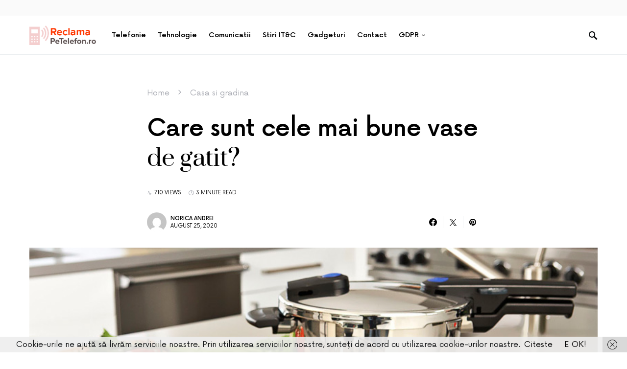

--- FILE ---
content_type: text/html; charset=UTF-8
request_url: https://reclamapetelefon.ro/care-sunt-cele-mai-bune-vase-de-gatit/
body_size: 21278
content:
<!doctype html>
<html lang="en-US">
<head>
	<meta charset="UTF-8" />
	<meta name="viewport" content="width=device-width, initial-scale=1" />
	<link rel="profile" href="https://gmpg.org/xfn/11" />
	<meta name='robots' content='index, follow, max-image-preview:large, max-snippet:-1, max-video-preview:-1' />

	<!-- This site is optimized with the Yoast SEO plugin v26.8 - https://yoast.com/product/yoast-seo-wordpress/ -->
	<title>Care sunt cele mai bune vase de gatit?</title>
	<link rel="canonical" href="https://reclamapetelefon.ro/care-sunt-cele-mai-bune-vase-de-gatit/" />
	<meta property="og:locale" content="en_US" />
	<meta property="og:type" content="article" />
	<meta property="og:title" content="Care sunt cele mai bune vase de gatit?" />
	<meta property="og:description" content="In ceea ce priveste gatitul, exista femei carora le face placere sa petreaca mult timp in bucatarie, si&hellip;" />
	<meta property="og:url" content="https://reclamapetelefon.ro/care-sunt-cele-mai-bune-vase-de-gatit/" />
	<meta property="og:site_name" content="Reclama Pe Telefon" />
	<meta property="article:published_time" content="2020-08-25T16:33:56+00:00" />
	<meta property="article:modified_time" content="2020-08-27T16:34:24+00:00" />
	<meta property="og:image" content="https://reclamapetelefon.ro/wp-content/uploads/2020/08/Care-sunt-cele-mai-bune-vase-de-gatit.jpg" />
	<meta property="og:image:width" content="830" />
	<meta property="og:image:height" content="400" />
	<meta property="og:image:type" content="image/jpeg" />
	<meta name="author" content="Norica Andrei" />
	<meta name="twitter:card" content="summary_large_image" />
	<meta name="twitter:label1" content="Written by" />
	<meta name="twitter:data1" content="Norica Andrei" />
	<meta name="twitter:label2" content="Est. reading time" />
	<meta name="twitter:data2" content="4 minutes" />
	<script type="application/ld+json" class="yoast-schema-graph">{"@context":"https://schema.org","@graph":[{"@type":"Article","@id":"https://reclamapetelefon.ro/care-sunt-cele-mai-bune-vase-de-gatit/#article","isPartOf":{"@id":"https://reclamapetelefon.ro/care-sunt-cele-mai-bune-vase-de-gatit/"},"author":{"name":"Norica Andrei","@id":"https://reclamapetelefon.ro/#/schema/person/deb0d7fa5bdebfe28183c1ae7607b1f7"},"headline":"Care sunt cele mai bune vase de gatit?","datePublished":"2020-08-25T16:33:56+00:00","dateModified":"2020-08-27T16:34:24+00:00","mainEntityOfPage":{"@id":"https://reclamapetelefon.ro/care-sunt-cele-mai-bune-vase-de-gatit/"},"wordCount":801,"publisher":{"@id":"https://reclamapetelefon.ro/#/schema/person/efd1d4944eacf123ea10199a909f5a24"},"image":{"@id":"https://reclamapetelefon.ro/care-sunt-cele-mai-bune-vase-de-gatit/#primaryimage"},"thumbnailUrl":"https://reclamapetelefon.ro/wp-content/uploads/2020/08/Care-sunt-cele-mai-bune-vase-de-gatit.jpg","keywords":["cele mai bune vase de gatit","placere sa gateasca","placere sa petreaca mult timp in bucatarie","tipuri de vase de gatit din email","Vase de bucatarie din lut","Vase de gatit din ceramica","Vase de gatit din inox"],"articleSection":["Casa si gradina"],"inLanguage":"en-US"},{"@type":"WebPage","@id":"https://reclamapetelefon.ro/care-sunt-cele-mai-bune-vase-de-gatit/","url":"https://reclamapetelefon.ro/care-sunt-cele-mai-bune-vase-de-gatit/","name":"Care sunt cele mai bune vase de gatit?","isPartOf":{"@id":"https://reclamapetelefon.ro/#website"},"primaryImageOfPage":{"@id":"https://reclamapetelefon.ro/care-sunt-cele-mai-bune-vase-de-gatit/#primaryimage"},"image":{"@id":"https://reclamapetelefon.ro/care-sunt-cele-mai-bune-vase-de-gatit/#primaryimage"},"thumbnailUrl":"https://reclamapetelefon.ro/wp-content/uploads/2020/08/Care-sunt-cele-mai-bune-vase-de-gatit.jpg","datePublished":"2020-08-25T16:33:56+00:00","dateModified":"2020-08-27T16:34:24+00:00","breadcrumb":{"@id":"https://reclamapetelefon.ro/care-sunt-cele-mai-bune-vase-de-gatit/#breadcrumb"},"inLanguage":"en-US","potentialAction":[{"@type":"ReadAction","target":["https://reclamapetelefon.ro/care-sunt-cele-mai-bune-vase-de-gatit/"]}]},{"@type":"ImageObject","inLanguage":"en-US","@id":"https://reclamapetelefon.ro/care-sunt-cele-mai-bune-vase-de-gatit/#primaryimage","url":"https://reclamapetelefon.ro/wp-content/uploads/2020/08/Care-sunt-cele-mai-bune-vase-de-gatit.jpg","contentUrl":"https://reclamapetelefon.ro/wp-content/uploads/2020/08/Care-sunt-cele-mai-bune-vase-de-gatit.jpg","width":830,"height":400,"caption":"Care sunt cele mai bune vase de gatit?"},{"@type":"BreadcrumbList","@id":"https://reclamapetelefon.ro/care-sunt-cele-mai-bune-vase-de-gatit/#breadcrumb","itemListElement":[{"@type":"ListItem","position":1,"name":"Home","item":"https://reclamapetelefon.ro/"},{"@type":"ListItem","position":2,"name":"Casa si gradina","item":"https://reclamapetelefon.ro/casa-si-gradina/"},{"@type":"ListItem","position":3,"name":"Care sunt cele mai bune vase de gatit?"}]},{"@type":"WebSite","@id":"https://reclamapetelefon.ro/#website","url":"https://reclamapetelefon.ro/","name":"ReclamaPeTelefon - Noutăți și Știri Tehnologice la Zi","description":"Tehnologia la putere - Știrile care te mișcă.","publisher":{"@id":"https://reclamapetelefon.ro/#/schema/person/efd1d4944eacf123ea10199a909f5a24"},"alternateName":"Știri IT&C și Lifestyle Digital - ReclamaPeTelefon.ro","potentialAction":[{"@type":"SearchAction","target":{"@type":"EntryPoint","urlTemplate":"https://reclamapetelefon.ro/?s={search_term_string}"},"query-input":{"@type":"PropertyValueSpecification","valueRequired":true,"valueName":"search_term_string"}}],"inLanguage":"en-US"},{"@type":["Person","Organization"],"@id":"https://reclamapetelefon.ro/#/schema/person/efd1d4944eacf123ea10199a909f5a24","name":"Viorel Oltean","image":{"@type":"ImageObject","inLanguage":"en-US","@id":"https://reclamapetelefon.ro/#/schema/person/image/","url":"https://reclamapetelefon.ro/wp-content/uploads/2022/09/Ce-sunt-codurile-QR-La-ce-sunt-folosite.jpg","contentUrl":"https://reclamapetelefon.ro/wp-content/uploads/2022/09/Ce-sunt-codurile-QR-La-ce-sunt-folosite.jpg","width":1500,"height":1000,"caption":"Viorel Oltean"},"logo":{"@id":"https://reclamapetelefon.ro/#/schema/person/image/"}},{"@type":"Person","@id":"https://reclamapetelefon.ro/#/schema/person/deb0d7fa5bdebfe28183c1ae7607b1f7","name":"Norica Andrei","image":{"@type":"ImageObject","inLanguage":"en-US","@id":"https://reclamapetelefon.ro/#/schema/person/image/","url":"https://secure.gravatar.com/avatar/860e85b836416c40b6bb11a98f7410b5982e98d16093e160d67c154f5fbb73ee?s=96&d=mm&r=g","contentUrl":"https://secure.gravatar.com/avatar/860e85b836416c40b6bb11a98f7410b5982e98d16093e160d67c154f5fbb73ee?s=96&d=mm&r=g","caption":"Norica Andrei"},"url":"https://reclamapetelefon.ro/author/bradudan/"}]}</script>
	<!-- / Yoast SEO plugin. -->


<style id='wp-img-auto-sizes-contain-inline-css'>
img:is([sizes=auto i],[sizes^="auto," i]){contain-intrinsic-size:3000px 1500px}
/*# sourceURL=wp-img-auto-sizes-contain-inline-css */
</style>
<style id='csco-theme-fonts-inline-css'>
@font-face {font-family: now-alt;src: url('https://reclamapetelefon.ro/wp-content/themes/once/css/fonts/now-alt-300.woff2') format('woff2'),url('https://reclamapetelefon.ro/wp-content/themes/once/css/fonts/now-alt-300.woff') format('woff');font-weight: 300;font-display: swap;font-style: normal;}@font-face {font-family: now-alt;src: url('https://reclamapetelefon.ro/wp-content/themes/once/css/fonts/now-alt-regular.woff2') format('woff2'),url('https://reclamapetelefon.ro/wp-content/themes/once/css/fonts/now-alt-regular.woff') format('woff');font-weight: 400;font-display: swap;font-style: normal;}@font-face {font-family: now-alt;src: url('https://reclamapetelefon.ro/wp-content/themes/once/css/fonts/now-alt-500.woff2') format('woff2'),url('https://reclamapetelefon.ro/wp-content/themes/once/css/fonts/now-alt-500.woff') format('woff');font-weight: 500;font-display: swap;font-style: normal;}@font-face {font-family: now-alt;src: url('https://reclamapetelefon.ro/wp-content/themes/once/css/fonts/now-alt-700.woff2') format('woff2'),url('https://reclamapetelefon.ro/wp-content/themes/once/css/fonts/now-alt-700.woff') format('woff');font-weight: 700;font-display: swap;font-style: normal;}
/*# sourceURL=csco-theme-fonts-inline-css */
</style>
<style id='wp-block-library-inline-css'>
:root{--wp-block-synced-color:#7a00df;--wp-block-synced-color--rgb:122,0,223;--wp-bound-block-color:var(--wp-block-synced-color);--wp-editor-canvas-background:#ddd;--wp-admin-theme-color:#007cba;--wp-admin-theme-color--rgb:0,124,186;--wp-admin-theme-color-darker-10:#006ba1;--wp-admin-theme-color-darker-10--rgb:0,107,160.5;--wp-admin-theme-color-darker-20:#005a87;--wp-admin-theme-color-darker-20--rgb:0,90,135;--wp-admin-border-width-focus:2px}@media (min-resolution:192dpi){:root{--wp-admin-border-width-focus:1.5px}}.wp-element-button{cursor:pointer}:root .has-very-light-gray-background-color{background-color:#eee}:root .has-very-dark-gray-background-color{background-color:#313131}:root .has-very-light-gray-color{color:#eee}:root .has-very-dark-gray-color{color:#313131}:root .has-vivid-green-cyan-to-vivid-cyan-blue-gradient-background{background:linear-gradient(135deg,#00d084,#0693e3)}:root .has-purple-crush-gradient-background{background:linear-gradient(135deg,#34e2e4,#4721fb 50%,#ab1dfe)}:root .has-hazy-dawn-gradient-background{background:linear-gradient(135deg,#faaca8,#dad0ec)}:root .has-subdued-olive-gradient-background{background:linear-gradient(135deg,#fafae1,#67a671)}:root .has-atomic-cream-gradient-background{background:linear-gradient(135deg,#fdd79a,#004a59)}:root .has-nightshade-gradient-background{background:linear-gradient(135deg,#330968,#31cdcf)}:root .has-midnight-gradient-background{background:linear-gradient(135deg,#020381,#2874fc)}:root{--wp--preset--font-size--normal:16px;--wp--preset--font-size--huge:42px}.has-regular-font-size{font-size:1em}.has-larger-font-size{font-size:2.625em}.has-normal-font-size{font-size:var(--wp--preset--font-size--normal)}.has-huge-font-size{font-size:var(--wp--preset--font-size--huge)}.has-text-align-center{text-align:center}.has-text-align-left{text-align:left}.has-text-align-right{text-align:right}.has-fit-text{white-space:nowrap!important}#end-resizable-editor-section{display:none}.aligncenter{clear:both}.items-justified-left{justify-content:flex-start}.items-justified-center{justify-content:center}.items-justified-right{justify-content:flex-end}.items-justified-space-between{justify-content:space-between}.screen-reader-text{border:0;clip-path:inset(50%);height:1px;margin:-1px;overflow:hidden;padding:0;position:absolute;width:1px;word-wrap:normal!important}.screen-reader-text:focus{background-color:#ddd;clip-path:none;color:#444;display:block;font-size:1em;height:auto;left:5px;line-height:normal;padding:15px 23px 14px;text-decoration:none;top:5px;width:auto;z-index:100000}html :where(.has-border-color){border-style:solid}html :where([style*=border-top-color]){border-top-style:solid}html :where([style*=border-right-color]){border-right-style:solid}html :where([style*=border-bottom-color]){border-bottom-style:solid}html :where([style*=border-left-color]){border-left-style:solid}html :where([style*=border-width]){border-style:solid}html :where([style*=border-top-width]){border-top-style:solid}html :where([style*=border-right-width]){border-right-style:solid}html :where([style*=border-bottom-width]){border-bottom-style:solid}html :where([style*=border-left-width]){border-left-style:solid}html :where(img[class*=wp-image-]){height:auto;max-width:100%}:where(figure){margin:0 0 1em}html :where(.is-position-sticky){--wp-admin--admin-bar--position-offset:var(--wp-admin--admin-bar--height,0px)}@media screen and (max-width:600px){html :where(.is-position-sticky){--wp-admin--admin-bar--position-offset:0px}}

/*# sourceURL=wp-block-library-inline-css */
</style><style id='global-styles-inline-css'>
:root{--wp--preset--aspect-ratio--square: 1;--wp--preset--aspect-ratio--4-3: 4/3;--wp--preset--aspect-ratio--3-4: 3/4;--wp--preset--aspect-ratio--3-2: 3/2;--wp--preset--aspect-ratio--2-3: 2/3;--wp--preset--aspect-ratio--16-9: 16/9;--wp--preset--aspect-ratio--9-16: 9/16;--wp--preset--color--black: #000000;--wp--preset--color--cyan-bluish-gray: #abb8c3;--wp--preset--color--white: #ffffff;--wp--preset--color--pale-pink: #f78da7;--wp--preset--color--vivid-red: #cf2e2e;--wp--preset--color--luminous-vivid-orange: #ff6900;--wp--preset--color--luminous-vivid-amber: #fcb900;--wp--preset--color--light-green-cyan: #7bdcb5;--wp--preset--color--vivid-green-cyan: #00d084;--wp--preset--color--pale-cyan-blue: #8ed1fc;--wp--preset--color--vivid-cyan-blue: #0693e3;--wp--preset--color--vivid-purple: #9b51e0;--wp--preset--gradient--vivid-cyan-blue-to-vivid-purple: linear-gradient(135deg,rgb(6,147,227) 0%,rgb(155,81,224) 100%);--wp--preset--gradient--light-green-cyan-to-vivid-green-cyan: linear-gradient(135deg,rgb(122,220,180) 0%,rgb(0,208,130) 100%);--wp--preset--gradient--luminous-vivid-amber-to-luminous-vivid-orange: linear-gradient(135deg,rgb(252,185,0) 0%,rgb(255,105,0) 100%);--wp--preset--gradient--luminous-vivid-orange-to-vivid-red: linear-gradient(135deg,rgb(255,105,0) 0%,rgb(207,46,46) 100%);--wp--preset--gradient--very-light-gray-to-cyan-bluish-gray: linear-gradient(135deg,rgb(238,238,238) 0%,rgb(169,184,195) 100%);--wp--preset--gradient--cool-to-warm-spectrum: linear-gradient(135deg,rgb(74,234,220) 0%,rgb(151,120,209) 20%,rgb(207,42,186) 40%,rgb(238,44,130) 60%,rgb(251,105,98) 80%,rgb(254,248,76) 100%);--wp--preset--gradient--blush-light-purple: linear-gradient(135deg,rgb(255,206,236) 0%,rgb(152,150,240) 100%);--wp--preset--gradient--blush-bordeaux: linear-gradient(135deg,rgb(254,205,165) 0%,rgb(254,45,45) 50%,rgb(107,0,62) 100%);--wp--preset--gradient--luminous-dusk: linear-gradient(135deg,rgb(255,203,112) 0%,rgb(199,81,192) 50%,rgb(65,88,208) 100%);--wp--preset--gradient--pale-ocean: linear-gradient(135deg,rgb(255,245,203) 0%,rgb(182,227,212) 50%,rgb(51,167,181) 100%);--wp--preset--gradient--electric-grass: linear-gradient(135deg,rgb(202,248,128) 0%,rgb(113,206,126) 100%);--wp--preset--gradient--midnight: linear-gradient(135deg,rgb(2,3,129) 0%,rgb(40,116,252) 100%);--wp--preset--font-size--small: 13px;--wp--preset--font-size--medium: 20px;--wp--preset--font-size--large: 36px;--wp--preset--font-size--x-large: 42px;--wp--preset--spacing--20: 0.44rem;--wp--preset--spacing--30: 0.67rem;--wp--preset--spacing--40: 1rem;--wp--preset--spacing--50: 1.5rem;--wp--preset--spacing--60: 2.25rem;--wp--preset--spacing--70: 3.38rem;--wp--preset--spacing--80: 5.06rem;--wp--preset--shadow--natural: 6px 6px 9px rgba(0, 0, 0, 0.2);--wp--preset--shadow--deep: 12px 12px 50px rgba(0, 0, 0, 0.4);--wp--preset--shadow--sharp: 6px 6px 0px rgba(0, 0, 0, 0.2);--wp--preset--shadow--outlined: 6px 6px 0px -3px rgb(255, 255, 255), 6px 6px rgb(0, 0, 0);--wp--preset--shadow--crisp: 6px 6px 0px rgb(0, 0, 0);}:where(.is-layout-flex){gap: 0.5em;}:where(.is-layout-grid){gap: 0.5em;}body .is-layout-flex{display: flex;}.is-layout-flex{flex-wrap: wrap;align-items: center;}.is-layout-flex > :is(*, div){margin: 0;}body .is-layout-grid{display: grid;}.is-layout-grid > :is(*, div){margin: 0;}:where(.wp-block-columns.is-layout-flex){gap: 2em;}:where(.wp-block-columns.is-layout-grid){gap: 2em;}:where(.wp-block-post-template.is-layout-flex){gap: 1.25em;}:where(.wp-block-post-template.is-layout-grid){gap: 1.25em;}.has-black-color{color: var(--wp--preset--color--black) !important;}.has-cyan-bluish-gray-color{color: var(--wp--preset--color--cyan-bluish-gray) !important;}.has-white-color{color: var(--wp--preset--color--white) !important;}.has-pale-pink-color{color: var(--wp--preset--color--pale-pink) !important;}.has-vivid-red-color{color: var(--wp--preset--color--vivid-red) !important;}.has-luminous-vivid-orange-color{color: var(--wp--preset--color--luminous-vivid-orange) !important;}.has-luminous-vivid-amber-color{color: var(--wp--preset--color--luminous-vivid-amber) !important;}.has-light-green-cyan-color{color: var(--wp--preset--color--light-green-cyan) !important;}.has-vivid-green-cyan-color{color: var(--wp--preset--color--vivid-green-cyan) !important;}.has-pale-cyan-blue-color{color: var(--wp--preset--color--pale-cyan-blue) !important;}.has-vivid-cyan-blue-color{color: var(--wp--preset--color--vivid-cyan-blue) !important;}.has-vivid-purple-color{color: var(--wp--preset--color--vivid-purple) !important;}.has-black-background-color{background-color: var(--wp--preset--color--black) !important;}.has-cyan-bluish-gray-background-color{background-color: var(--wp--preset--color--cyan-bluish-gray) !important;}.has-white-background-color{background-color: var(--wp--preset--color--white) !important;}.has-pale-pink-background-color{background-color: var(--wp--preset--color--pale-pink) !important;}.has-vivid-red-background-color{background-color: var(--wp--preset--color--vivid-red) !important;}.has-luminous-vivid-orange-background-color{background-color: var(--wp--preset--color--luminous-vivid-orange) !important;}.has-luminous-vivid-amber-background-color{background-color: var(--wp--preset--color--luminous-vivid-amber) !important;}.has-light-green-cyan-background-color{background-color: var(--wp--preset--color--light-green-cyan) !important;}.has-vivid-green-cyan-background-color{background-color: var(--wp--preset--color--vivid-green-cyan) !important;}.has-pale-cyan-blue-background-color{background-color: var(--wp--preset--color--pale-cyan-blue) !important;}.has-vivid-cyan-blue-background-color{background-color: var(--wp--preset--color--vivid-cyan-blue) !important;}.has-vivid-purple-background-color{background-color: var(--wp--preset--color--vivid-purple) !important;}.has-black-border-color{border-color: var(--wp--preset--color--black) !important;}.has-cyan-bluish-gray-border-color{border-color: var(--wp--preset--color--cyan-bluish-gray) !important;}.has-white-border-color{border-color: var(--wp--preset--color--white) !important;}.has-pale-pink-border-color{border-color: var(--wp--preset--color--pale-pink) !important;}.has-vivid-red-border-color{border-color: var(--wp--preset--color--vivid-red) !important;}.has-luminous-vivid-orange-border-color{border-color: var(--wp--preset--color--luminous-vivid-orange) !important;}.has-luminous-vivid-amber-border-color{border-color: var(--wp--preset--color--luminous-vivid-amber) !important;}.has-light-green-cyan-border-color{border-color: var(--wp--preset--color--light-green-cyan) !important;}.has-vivid-green-cyan-border-color{border-color: var(--wp--preset--color--vivid-green-cyan) !important;}.has-pale-cyan-blue-border-color{border-color: var(--wp--preset--color--pale-cyan-blue) !important;}.has-vivid-cyan-blue-border-color{border-color: var(--wp--preset--color--vivid-cyan-blue) !important;}.has-vivid-purple-border-color{border-color: var(--wp--preset--color--vivid-purple) !important;}.has-vivid-cyan-blue-to-vivid-purple-gradient-background{background: var(--wp--preset--gradient--vivid-cyan-blue-to-vivid-purple) !important;}.has-light-green-cyan-to-vivid-green-cyan-gradient-background{background: var(--wp--preset--gradient--light-green-cyan-to-vivid-green-cyan) !important;}.has-luminous-vivid-amber-to-luminous-vivid-orange-gradient-background{background: var(--wp--preset--gradient--luminous-vivid-amber-to-luminous-vivid-orange) !important;}.has-luminous-vivid-orange-to-vivid-red-gradient-background{background: var(--wp--preset--gradient--luminous-vivid-orange-to-vivid-red) !important;}.has-very-light-gray-to-cyan-bluish-gray-gradient-background{background: var(--wp--preset--gradient--very-light-gray-to-cyan-bluish-gray) !important;}.has-cool-to-warm-spectrum-gradient-background{background: var(--wp--preset--gradient--cool-to-warm-spectrum) !important;}.has-blush-light-purple-gradient-background{background: var(--wp--preset--gradient--blush-light-purple) !important;}.has-blush-bordeaux-gradient-background{background: var(--wp--preset--gradient--blush-bordeaux) !important;}.has-luminous-dusk-gradient-background{background: var(--wp--preset--gradient--luminous-dusk) !important;}.has-pale-ocean-gradient-background{background: var(--wp--preset--gradient--pale-ocean) !important;}.has-electric-grass-gradient-background{background: var(--wp--preset--gradient--electric-grass) !important;}.has-midnight-gradient-background{background: var(--wp--preset--gradient--midnight) !important;}.has-small-font-size{font-size: var(--wp--preset--font-size--small) !important;}.has-medium-font-size{font-size: var(--wp--preset--font-size--medium) !important;}.has-large-font-size{font-size: var(--wp--preset--font-size--large) !important;}.has-x-large-font-size{font-size: var(--wp--preset--font-size--x-large) !important;}
/*# sourceURL=global-styles-inline-css */
</style>

<style id='classic-theme-styles-inline-css'>
/*! This file is auto-generated */
.wp-block-button__link{color:#fff;background-color:#32373c;border-radius:9999px;box-shadow:none;text-decoration:none;padding:calc(.667em + 2px) calc(1.333em + 2px);font-size:1.125em}.wp-block-file__button{background:#32373c;color:#fff;text-decoration:none}
/*# sourceURL=/wp-includes/css/classic-themes.min.css */
</style>
<link rel='stylesheet' id='wpo_min-header-0-css' href='https://reclamapetelefon.ro/wp-content/cache/wpo-minify/1765418578/assets/wpo-minify-header-e60910c3.min.css' media='all' />
<script src="https://reclamapetelefon.ro/wp-content/cache/wpo-minify/1765418578/assets/wpo-minify-header-7aeb0e3b.min.js" id="wpo_min-header-0-js"></script>


<script type="text/javascript">
  // Function for set the cookie for days
  function tekGdprSetCookie(cname, cvalue, exdays) { //create js cookie
    var d = new Date();
    d.setTime(d.getTime() + (exdays * 24 * 60 * 60 * 1000));
    var expires = "expires=" + d.toUTCString();
    document.cookie = cname + "=" + cvalue + ";" + expires + ";path=/";
  }
  function sendTheDatatandc()
  {
	var formId = document.getElementById('TandC_Data');
	if(document.querySelector('#t-and-c--checkbox:checked')!==null) {
    	var set = 2;
    	var postData = $('#TandC_Data').serialize()+'&gdpraccepttandc=submit';
    	var xhttp = new XMLHttpRequest();
    	xhttp.onreadystatechange = function() {
    	  if (this.readyState == 4 && this.status == 200) {
    	    set = this.responseText;
    	  }
    	};
    	xhttp.open("POST", "https://reclamapetelefon.ro/wp-content/plugins/wpgdprPro_r4duTI/update.php", true);
    	xhttp.setRequestHeader("Content-type", "application/x-www-form-urlencoded");
    	xhttp.send(postData);
		tekGdprSetCookie('WP-GDPR-Compliance-tandc','1.0',3650);

		window.location='';	}
	else {
		alert("Please check the checkbox");
	}
  }
  // Hit the file update.php to work it without refresh with XMLHttp
  function gdrpSetCookie(name, cookieName) { //ajax and js cookie function call
    var set = 2;
    var xhttp = new XMLHttpRequest();
    xhttp.onreadystatechange = function() {
      if (this.readyState == 4 && this.status == 200) {
        set = this.responseText;
      }
    };

    xhttp.open("POST", "https://reclamapetelefon.ro/wp-content/plugins/wpgdprPro_r4duTI/update.php", true);
    xhttp.setRequestHeader("Content-type", "application/x-www-form-urlencoded");
    xhttp.send(name);
  }

  // Function to check the cookie exist or not
  function getGdprCookieCookie(name) {
    var value = "; " + document.cookie;
    var parts = value.split("; " + name + "=");
    if (parts.length == 2) {
      return parts.pop().split(";").shift();
    } else {
      return null;
    }
  }
 // get cookie value
  function getCookie(cname) {
  let name = cname + "=";
  let decodedCookie = decodeURIComponent(document.cookie);
  let ca = decodedCookie.split(';');
  for(let i = 0; i <ca.length; i++) {
    let c = ca[i];
    while (c.charAt(0) == ' ') {
      c = c.substring(1);
    }
    if (c.indexOf(name) == 0) {
      return c.substring(name.length, c.length);
    }
  }
  return "";
}

</script>

	<script type="text/javascript">
  // Function for set the cookie for days
  function tekGdprSetCookie(cname, cvalue, exdays) { //create js cookie
    var d = new Date();
    d.setTime(d.getTime() + (exdays * 24 * 60 * 60 * 1000));
    var expires = "expires=" + d.toUTCString();
    document.cookie = cname + "=" + cvalue + ";" + expires + ";path=/";
  }
  function sendTheDatapp()
  {
	var formId = document.getElementById('privacyPolicyData');
	if(document.querySelector('#provicy-policy--checkbox:checked')!==null) {
		var set = 2;
		var postData = $('#privacyPolicyData').serialize()+'&gdpracceptpp=submit';
		var xhttp = new XMLHttpRequest();
		xhttp.onreadystatechange = function() {
			if (this.readyState == 4 && this.status == 200) {
				set = this.responseText;
			}
    	};
    	xhttp.open("POST", "https://reclamapetelefon.ro/wp-content/plugins/wpgdprPro_r4duTI/update.php", true);
    	xhttp.setRequestHeader("Content-type", "application/x-www-form-urlencoded");
    	xhttp.send(postData);
		tekGdprSetCookie('WP-GDPR-Compliance-pp','1.0',3650);

		window.location='';	}
	else {
		alert("Please check the checkbox");
	}
  }
  // Hit the file update.php to work it without refresh with XMLHttp
  function gdrpSetCookie(name, cookieName) { //ajax and js cookie function call
    var set = 2;
    var xhttp = new XMLHttpRequest();
    xhttp.onreadystatechange = function() {
      if (this.readyState == 4 && this.status == 200) {
        set = this.responseText;
      }
    };
    // var postdata = 
    xhttp.open("POST", "https://reclamapetelefon.ro/wp-content/plugins/wpgdprPro_r4duTI/update.php", true);
    xhttp.setRequestHeader("Content-type", "application/x-www-form-urlencoded");
    xhttp.send(name);
  }

  // Function to check the cookie exist or not
  function getGdprCookieCookie(name) {
    var value = "; " + document.cookie;
    var parts = value.split("; " + name + "=");
    if (parts.length == 2) {
      return parts.pop().split(";").shift();
    } else {
      return null;
    }
  }
 // get cookie value
  function getCookie(cname) {
  let name = cname + "=";
  let decodedCookie = decodeURIComponent(document.cookie);
  let ca = decodedCookie.split(';');
  for(let i = 0; i <ca.length; i++) {
    let c = ca[i];
    while (c.charAt(0) == ' ') {
      c = c.substring(1);
    }
    if (c.indexOf(name) == 0) {
      return c.substring(name.length, c.length);
    }
  }
  return "";
}

</script>
<style>
/* Customize the label (the containerr) */
.containerr {
    display: block;
    position: relative;
    padding-left: 35px;
    margin-bottom: 12px;
    cursor: pointer;

    -webkit-user-select: none;
    -moz-user-select: none;
    -ms-user-select: none;
    user-select: none;
  }

  /* Hide the browser's default checkbox */
  .containerr input {
    position: absolute;
    opacity: 0;
    cursor: pointer;
  }

  /* Create a custom checkbox */
  .checkmark {
    position: absolute;
    top: 0;
    left: 0;
    height: 25px;
    width: 25px;
    background-color: #eee;
  }

  /* On mouse-over, add a grey background color */
  .containerr:hover input~.checkmark {
    background-color: #ccc;
  }

  /* When the checkbox is checked, add a blue background */
  .containerr input:checked~.checkmark {
    background-color: #2196F3;
  }

  /* Create the checkmark/indicator (hidden when not checked) */
  .checkmark:after {
    content: "";
    position: absolute;
    display: none;
  }

  /* Show the checkmark when checked */
  .containerr input:checked~.checkmark:after {
    display: block;
  }

  /* Style the checkmark/indicator */
  .containerr .checkmark:after {
    left: 9px;
    top: 5px;
    width: 5px;
    height: 10px;
    border: solid white;
    border-width: 0 3px 3px 0;
    -webkit-transform: rotate(45deg);
    -ms-transform: rotate(45deg);
    transform: rotate(45deg);
  }
  /*Row arrangement for status */
  .checkbx {
    width: 5%;
    padding-left: 0;
  }

  .yesbadge {
    padding: 10px;
    border: 0px;
    background-color: #38B677;
    margin: 5px;
    margin-top: 1px;
    border-radius: 2px;
  }

  .yesicons {
    font-size: 18px;
    border-radius: 100%;
    color: #fff;
  }

  .noicons {
    font-size: 18px;
    border-radius: 100%;
    color: #fff;
  }

  .nobadge {
    padding: 10px;
    border: 0px;
    background-color: #FE5253;
    margin: 5px;
    margin-top: 1px;
    border-radius: 2px;
  }

  .statusnobadge {
    padding: 10px;
    border: 0px;
    background-color: #e4dddd;
    margin: 5px;
    margin-top: 1px;
    border-radius: 2px;
  }

  .statusyesbadge {
    padding: 10px;
    border: 0px;
    background-color: #e4dddd;
    margin: 5px;
    margin-top: 1px;
    border-radius: 2px;
  }

  .textblock {
    padding: 10px;
    padding-right: 0px;
    background-color: #FBFBFB;
    border: 1px solid #E6E6E6;
  }

  .statusnoicons {
    font-size: 18px;
    border-radius: 100%;
    color: red;
  }

  .statusyesicons {
    font-size: 18px;
    border-radius: 100%;
    color: #38B677;
  }

  .statusnotextblock {
    padding: 10px;
    padding-right: 0px;
    color: red;
    font-weight: 700;
  }

  .statusyestextblock {
    padding: 10px;
    padding-right: 0px;
    color: #38B677;
    font-weight: 700;
  }
/* CSS */
.button-13 {
  background-color: #fff;
  border: 1px solid #d5d9d9;
  border-radius: 8px;
  box-shadow: rgba(213, 217, 217, .5) 0 2px 5px 0;
  box-sizing: border-box;
  color: #0f1111;
  cursor: pointer;
  display: inline-block;
  font-family: "Amazon Ember",sans-serif;
  font-size: 13px;
  line-height: 29px;
  padding: 0 10px 0 11px;
  position: relative;
  text-align: center;
  text-decoration: none;
  user-select: none;
  -webkit-user-select: none;
  touch-action: manipulation;
  vertical-align: middle;
  width: 100px;
}

.button-13:hover {
  background-color: #f7fafa;
}

.button-13:focus {
  border-color: #008296;
  box-shadow: rgba(213, 217, 217, .5) 0 2px 5px 0;
  outline: 0;
}
</style>
<script type="text/javascript">
	function gdprdrAction() {
		var cnfmsgdrect = "Are you sure you want to delete this";
		var conf = confirm(cnfmsgdrect);
		if (conf == true) {
			return true;
		} else {
			return false;
		}
	}
</script>
<link rel="amphtml" href="https://reclamapetelefon.ro/care-sunt-cele-mai-bune-vase-de-gatit/amp/"><link rel="icon" href="https://reclamapetelefon.ro/wp-content/uploads/2020/11/cropped-LogoMakr-0Wppa3-32x32.png" sizes="32x32" />
<link rel="icon" href="https://reclamapetelefon.ro/wp-content/uploads/2020/11/cropped-LogoMakr-0Wppa3-192x192.png" sizes="192x192" />
<link rel="apple-touch-icon" href="https://reclamapetelefon.ro/wp-content/uploads/2020/11/cropped-LogoMakr-0Wppa3-180x180.png" />
<meta name="msapplication-TileImage" content="https://reclamapetelefon.ro/wp-content/uploads/2020/11/cropped-LogoMakr-0Wppa3-270x270.png" />
<style id="kirki-inline-styles">a:hover, .entry-content a, .must-log-in a, blockquote:before, .post-meta a:hover, .post-meta a:focus, .post-meta .author a:hover, .post-meta .author a:focus, .cs-bg-dark .pk-social-links-scheme-bold:not(.pk-social-links-scheme-light-rounded) .pk-social-links-link .pk-social-links-icon, .subscribe-title, .entry-share .pk-share-buttons-scheme-default .pk-share-buttons-link:hover, .post-sidebar-shares .pk-share-buttons-scheme-default .pk-share-buttons-link:hover, .pk-share-buttons-after-post.pk-share-buttons-scheme-default .pk-share-buttons-link:hover{color:#dd3333;}article .cs-overlay .post-categories a:hover, .cs-list-articles > li > a:hover:before, .wp-block-button .wp-block-button__link:not(.has-background), .pk-bg-primary, .pk-button-primary, .pk-pin-it:hover, .pk-badge-primary, h2.pk-heading-numbered:before, .cs-bg-dark .pk-social-links-scheme-light-rounded .pk-social-links-link:hover .pk-social-links-icon, .post-sidebar-shares .pk-share-buttons-link .pk-share-buttons-count, .pk-scroll-to-top:hover .cs-icon-arrow, .pk-widget-posts .pk-post-outer:hover .pk-current-number{background-color:#dd3333;}.site-search-wrap, .cs-featured-post-boxed .featured-post-inner, .widget_search .cs-input-group, .post-subscribe, .cs-bg-dark.post-prev-next-along, .widget .pk-subscribe-form-wrap, .pk-scroll-to-top .cs-icon-arrow, .pk-widget-posts .pk-current-number, .widget .pk-social-links-scheme-light-bg .pk-social-links-link, .widget .pk-social-links-scheme-light-rounded .pk-social-links-link .pk-social-links-icon{background-color:#FAFAFA;}button, input[type="button"], input[type="reset"], input[type="submit"], .button, .site .entry-content .pk-button-primary{color:#000000;}button:hover, input[type="button"]:hover, input[type="reset"]:hover, input[type="submit"]:hover, .button:hover, .site .entry-content .pk-button-primary:hover, .site .entry-content .pk-button-primary:focus, .site .entry-content .pk-button-primary:active{background-color:#000000;}.site button:before, .site .button:before, .site .load-more.loading:before{background-color:#000000;}.site button:hover, .site .button:hover{border-color:#000000;}.header-large .navbar-topbar, .header-with-top-bar .navbar-topbar{background-color:#FAFAFA;}.navbar-primary, .offcanvas-header{background-color:#FFFFFF;}.navbar-nav > .menu-item > a .pk-badge:after{border-color:#FFFFFF;}.navbar-nav .menu-item .sub-menu, .navbar-nav .cs-mega-menu-has-category .sub-menu{background-color:#FFFFFF;}.navbar-nav > li.menu-item-has-children > .sub-menu:after{border-bottom-color:#FFFFFF;}.footer-info{background-color:#FAFAFA;}.meta-category-sep:after{color:#000000;}.meta-category-sep-dash:after, .meta-category-sep-middle:after, .meta-category-sep-diamond:after, .meta-category-sep-square:after, .meta-category-sep-brick:after{background-color:#000000;}.entry-title-effect-simple a:hover .meta-category, .entry-title-effect-simple a:focus .meta-category, .entry-title-effect-simple .meta-category a:hover, .entry-title-effect-simple .meta-category a:focus{color:#dd3333;}.entry-title-effect-underline a .title-line, .entry-title-effect-shadow a .title-line{background-image:linear-gradient(to right, #dd3333 0%, #dd3333 100%);}button, input[type="button"], input[type="reset"], input[type="submit"], .button, .pk-button, .cs-overlay .post-categories a, .site-search [type="search"], .subcategories .cs-nav-link, .post-header .pk-share-buttons-wrap .pk-share-buttons-link, .pk-dropcap-borders:first-letter, .pk-dropcap-bg-inverse:first-letter, .pk-dropcap-bg-light:first-letter, .footer-instagram .instagram-username{-webkit-border-radius:0;-moz-border-radius:0;border-radius:0;}body{font-family:now-alt,-apple-system, BlinkMacSystemFont, "Segoe UI", Roboto, "Helvetica Neue", Arial, sans-serif, "Apple Color Emoji", "Segoe UI Emoji", "Segoe UI Symbol", "Noto Color Emoji";font-size:1rem;font-weight:400;}button, .button, input[type="button"], input[type="reset"], input[type="submit"], .cs-font-primary, .no-comments, .text-action, .archive-wrap .more-link, .share-total, .nav-links, .comment-reply-link, .post-sidebar-tags a, .meta-category a, .read-more, .entry-more a, .navigation.pagination .nav-links > span, .navigation.pagination .nav-links > a, .subcategories .cs-nav-link, .cs-social-accounts .cs-social-label, .post-prev-next .link-label a, .author-social-accounts .author-social-label{font-family:now-alt,-apple-system, BlinkMacSystemFont, "Segoe UI", Roboto, "Helvetica Neue", Arial, sans-serif, "Apple Color Emoji", "Segoe UI Emoji", "Segoe UI Symbol", "Noto Color Emoji";font-size:0.6875rem;font-weight:500;letter-spacing:0.125em;text-transform:uppercase;}.pk-font-primary, .entry-meta-details .pk-share-buttons-count, .entry-meta-details .pk-share-buttons-label, .post-sidebar-shares .pk-share-buttons-label, .footer-instagram .instagram-username, .pk-twitter-counters .number, .pk-instagram-counters .number, .pk-alt-instagram-counters .number, .pk-scroll-to-top .cs-btn-caption{font-family:now-alt,-apple-system, BlinkMacSystemFont, "Segoe UI", Roboto, "Helvetica Neue", Arial, sans-serif, "Apple Color Emoji", "Segoe UI Emoji", "Segoe UI Symbol", "Noto Color Emoji";font-size:0.6875rem;font-weight:500;letter-spacing:0.125em;text-transform:uppercase;}small, input[type="text"], input[type="email"], input[type="url"], input[type="password"], input[type="search"], input[type="number"], input[type="tel"], input[type="range"], input[type="date"], input[type="month"], input[type="week"], input[type="time"], input[type="datetime"], input[type="datetime-local"], input[type="color"], div[class*="meta-"], span[class*="meta-"], select, textarea, label, .cs-font-secondary, .post-meta, .archive-count, .page-subtitle, .site-description, figcaption, .post-tags a, .tagcloud a, .post-format-icon, .comment-metadata, .says, .logged-in-as, .must-log-in, .widget_rss ul li .rss-date, .navbar-brand .tagline, .post-sidebar-shares .total-shares, .cs-breadcrumbs, .searchwp-live-search-no-results em, .searchwp-live-search-no-min-chars:after, .cs-video-tools .cs-tooltip, .entry-details .author-wrap, .entry-details .author-wrap a, .footer-copyright{font-family:now-alt,-apple-system, BlinkMacSystemFont, "Segoe UI", Roboto, "Helvetica Neue", Arial, sans-serif, "Apple Color Emoji", "Segoe UI Emoji", "Segoe UI Symbol", "Noto Color Emoji";font-size:0.6875rem;font-weight:400;text-transform:uppercase;}.wp-caption-text, .wp-block-image figcaption, .wp-block-audio figcaption, .wp-block-embed figcaption, .wp-block-pullquote cite, .wp-block-pullquote.is-style-solid-color blockquote cite, .wp-block-pullquote footer, .wp-block-pullquote .wp-block-pullquote__citation, blockquote cite, .wp-block-quote cite{font-family:now-alt,-apple-system, BlinkMacSystemFont, "Segoe UI", Roboto, "Helvetica Neue", Arial, sans-serif, "Apple Color Emoji", "Segoe UI Emoji", "Segoe UI Symbol", "Noto Color Emoji";font-size:0.6875rem;font-weight:400;text-transform:uppercase;}.pk-font-secondary, .pk-instagram-counters, .pk-alt-instagram-counters, .pk-twitter-counters, .pk-instagram-item .pk-instagram-data .pk-meta, .pk-alt-instagram-item .pk-alt-instagram-data .pk-meta, .entry-share .pk-share-buttons-total, .post-sidebar-shares .pk-share-buttons-total, .pk-share-buttons-after-post .pk-share-buttons-total{font-family:now-alt,-apple-system, BlinkMacSystemFont, "Segoe UI", Roboto, "Helvetica Neue", Arial, sans-serif, "Apple Color Emoji", "Segoe UI Emoji", "Segoe UI Symbol", "Noto Color Emoji";font-size:0.6875rem;font-weight:400;text-transform:uppercase;}.entry-excerpt, .post-excerpt, .pk-alt-instagram-desc{font-family:now-alt,-apple-system, BlinkMacSystemFont, "Segoe UI", Roboto, "Helvetica Neue", Arial, sans-serif, "Apple Color Emoji", "Segoe UI Emoji", "Segoe UI Symbol", "Noto Color Emoji";font-size:0.875rem;line-height:1.5;}.entry-content{font-family:now-alt,-apple-system, BlinkMacSystemFont, "Segoe UI", Roboto, "Helvetica Neue", Arial, sans-serif, "Apple Color Emoji", "Segoe UI Emoji", "Segoe UI Symbol", "Noto Color Emoji";font-size:0.875rem;font-weight:400;letter-spacing:inherit;}.site-title{font-family:now-alt,-apple-system, BlinkMacSystemFont, "Segoe UI", Roboto, "Helvetica Neue", Arial, sans-serif, "Apple Color Emoji", "Segoe UI Emoji", "Segoe UI Symbol", "Noto Color Emoji";font-size:1.5rem;font-weight:700;letter-spacing:0.25em;text-transform:uppercase;}.footer-title{font-family:now-alt,-apple-system, BlinkMacSystemFont, "Segoe UI", Roboto, "Helvetica Neue", Arial, sans-serif, "Apple Color Emoji", "Segoe UI Emoji", "Segoe UI Symbol", "Noto Color Emoji";font-size:1.5rem;font-weight:700;letter-spacing:0.25em;text-transform:uppercase;}.entry-title .title-wrap, .post-header-inner .entry-title, .comment-author .fn, blockquote, .cs-post-carousel .cs-carousel-title, .cs-subscription .cs-subscription-title, .cs-widget-author .cs-author-title, .post-author .title-author{font-family:Prata;font-weight:400;text-transform:none;}.wp-block-quote, .wp-block-quote p{font-family:Prata;font-weight:400;text-transform:none;}.post-subscribe .pk-title, .pk-subscribe-form-wrap .pk-font-heading, .footer-subscribe .pk-title, .pk-widget-posts-template-carousel .entry-title, .pk-alt-instagram-title .pk-alt-title, .pk-inline-posts-container .pk-title, .navbar-subscribe .pk-title:first-line{font-family:Prata;font-weight:400;text-transform:none;}h1, h2, h3, h4, h5, h6, .h1, .h2, .h3, .h4, .h5, .h6, .entry-title .meta-category, .entry-title .meta-category a{font-family:now-alt,-apple-system, BlinkMacSystemFont, "Segoe UI", Roboto, "Helvetica Neue", Arial, sans-serif, "Apple Color Emoji", "Segoe UI Emoji", "Segoe UI Symbol", "Noto Color Emoji";font-weight:500;letter-spacing:-0.0125em;text-transform:none;}.wp-block-cover .wp-block-cover-image-text, .wp-block-cover .wp-block-cover-text, .wp-block-cover h2, .wp-block-cover-image .wp-block-cover-image-text, .wp-block-cover-image .wp-block-cover-text, .wp-block-cover-image h2, .wp-block-pullquote p, p.has-drop-cap:not(:focus):first-letter{font-family:now-alt,-apple-system, BlinkMacSystemFont, "Segoe UI", Roboto, "Helvetica Neue", Arial, sans-serif, "Apple Color Emoji", "Segoe UI Emoji", "Segoe UI Symbol", "Noto Color Emoji";font-weight:500;letter-spacing:-0.0125em;text-transform:none;}.pk-font-heading, .navbar-subscribe .pk-title span{font-family:now-alt,-apple-system, BlinkMacSystemFont, "Segoe UI", Roboto, "Helvetica Neue", Arial, sans-serif, "Apple Color Emoji", "Segoe UI Emoji", "Segoe UI Symbol", "Noto Color Emoji";font-weight:500;letter-spacing:-0.0125em;text-transform:none;}.entry-title-style .title-wrap:first-line, .entry-header .post-header-inner .entry-title:first-line, .archive-full .entry-title:first-line, .comment-author .fn:first-line, .cs-post-carousel .cs-carousel-title:first-line, .cs-subscription .cs-subscription-title:first-line, .post-author .title-author:first-line, .cs-widget-author .cs-author-title:first-line, .cs-mm-post .entry-title:first-line, .footer-subscribe .pk-title:first-line, .pk-subscribe-form-wrap .pk-font-heading:first-line, .pk-font-heading:first-line, .post-subscribe .pk-title:first-line, .pk-alt-instagram-title .pk-alt-title:first-line, .pk-inline-posts-container .pk-title:first-line{font-family:now-alt,-apple-system, BlinkMacSystemFont, "Segoe UI", Roboto, "Helvetica Neue", Arial, sans-serif, "Apple Color Emoji", "Segoe UI Emoji", "Segoe UI Symbol", "Noto Color Emoji";font-weight:500;letter-spacing:-0.0125em;text-transform:none;}.title-block, .pk-font-block{font-family:now-alt,-apple-system, BlinkMacSystemFont, "Segoe UI", Roboto, "Helvetica Neue", Arial, sans-serif, "Apple Color Emoji", "Segoe UI Emoji", "Segoe UI Symbol", "Noto Color Emoji";font-size:0.6875rem;font-weight:500;letter-spacing:0.025em;text-transform:uppercase;color:#000000;}.navbar-nav > li > a, .cs-mega-menu-child > a, .widget_archive li, .widget_categories li, .widget_meta li a, .widget_nav_menu .menu > li > a, .widget_pages .page_item a{font-family:now-alt,-apple-system, BlinkMacSystemFont, "Segoe UI", Roboto, "Helvetica Neue", Arial, sans-serif, "Apple Color Emoji", "Segoe UI Emoji", "Segoe UI Symbol", "Noto Color Emoji";font-size:0.875rem;font-weight:500;text-transform:none;}.navbar-nav .sub-menu > li > a, .navbar-topbar .navbar-nav > li > a, .widget_nav_menu .sub-menu > li > a{font-family:now-alt,-apple-system, BlinkMacSystemFont, "Segoe UI", Roboto, "Helvetica Neue", Arial, sans-serif, "Apple Color Emoji", "Segoe UI Emoji", "Segoe UI Symbol", "Noto Color Emoji";font-size:0.8125rem;font-weight:400;text-transform:none;}#menu-additional.navbar-nav > li > a{font-family:now-alt,-apple-system, BlinkMacSystemFont, "Segoe UI", Roboto, "Helvetica Neue", Arial, sans-serif, "Apple Color Emoji", "Segoe UI Emoji", "Segoe UI Symbol", "Noto Color Emoji";font-size:0.8125rem;font-weight:500;text-transform:none;}.navbar-primary .navbar-wrap, .navbar-primary .navbar-content{height:80px;}.offcanvas-header{flex:0 0 80px;}.post-sidebar-shares{top:calc( 80px + 20px );}.admin-bar .post-sidebar-shares{top:calc( 80px + 52px );}.header-large .post-sidebar-shares{top:calc( 80px * 2 + 52px );}.header-large.admin-bar .post-sidebar-shares{top:calc( 80px * 2 + 52px );}.section-featured-post{background-color:#FFFFFF;}.section-post-tiles{background-color:#FFFFFF;}.section-post-carousel{background-color:#FAFAFA;}.section-subscription{background-color:#FAFAFA;}@media (min-width: 1020px){.cs-bg-dark.post-prev-next-along .link-content:hover{background-color:#FAFAFA;}}/* cyrillic-ext */
@font-face {
  font-family: 'Prata';
  font-style: normal;
  font-weight: 400;
  font-display: swap;
  src: url(https://reclamapetelefon.ro/wp-content/fonts/prata/6xKhdSpbNNCT-sWCCm7JLQ.woff2) format('woff2');
  unicode-range: U+0460-052F, U+1C80-1C8A, U+20B4, U+2DE0-2DFF, U+A640-A69F, U+FE2E-FE2F;
}
/* cyrillic */
@font-face {
  font-family: 'Prata';
  font-style: normal;
  font-weight: 400;
  font-display: swap;
  src: url(https://reclamapetelefon.ro/wp-content/fonts/prata/6xKhdSpbNNCT-sWLCm7JLQ.woff2) format('woff2');
  unicode-range: U+0301, U+0400-045F, U+0490-0491, U+04B0-04B1, U+2116;
}
/* vietnamese */
@font-face {
  font-family: 'Prata';
  font-style: normal;
  font-weight: 400;
  font-display: swap;
  src: url(https://reclamapetelefon.ro/wp-content/fonts/prata/6xKhdSpbNNCT-sWACm7JLQ.woff2) format('woff2');
  unicode-range: U+0102-0103, U+0110-0111, U+0128-0129, U+0168-0169, U+01A0-01A1, U+01AF-01B0, U+0300-0301, U+0303-0304, U+0308-0309, U+0323, U+0329, U+1EA0-1EF9, U+20AB;
}
/* latin */
@font-face {
  font-family: 'Prata';
  font-style: normal;
  font-weight: 400;
  font-display: swap;
  src: url(https://reclamapetelefon.ro/wp-content/fonts/prata/6xKhdSpbNNCT-sWPCm4.woff2) format('woff2');
  unicode-range: U+0000-00FF, U+0131, U+0152-0153, U+02BB-02BC, U+02C6, U+02DA, U+02DC, U+0304, U+0308, U+0329, U+2000-206F, U+20AC, U+2122, U+2191, U+2193, U+2212, U+2215, U+FEFF, U+FFFD;
}/* cyrillic-ext */
@font-face {
  font-family: 'Prata';
  font-style: normal;
  font-weight: 400;
  font-display: swap;
  src: url(https://reclamapetelefon.ro/wp-content/fonts/prata/6xKhdSpbNNCT-sWCCm7JLQ.woff2) format('woff2');
  unicode-range: U+0460-052F, U+1C80-1C8A, U+20B4, U+2DE0-2DFF, U+A640-A69F, U+FE2E-FE2F;
}
/* cyrillic */
@font-face {
  font-family: 'Prata';
  font-style: normal;
  font-weight: 400;
  font-display: swap;
  src: url(https://reclamapetelefon.ro/wp-content/fonts/prata/6xKhdSpbNNCT-sWLCm7JLQ.woff2) format('woff2');
  unicode-range: U+0301, U+0400-045F, U+0490-0491, U+04B0-04B1, U+2116;
}
/* vietnamese */
@font-face {
  font-family: 'Prata';
  font-style: normal;
  font-weight: 400;
  font-display: swap;
  src: url(https://reclamapetelefon.ro/wp-content/fonts/prata/6xKhdSpbNNCT-sWACm7JLQ.woff2) format('woff2');
  unicode-range: U+0102-0103, U+0110-0111, U+0128-0129, U+0168-0169, U+01A0-01A1, U+01AF-01B0, U+0300-0301, U+0303-0304, U+0308-0309, U+0323, U+0329, U+1EA0-1EF9, U+20AB;
}
/* latin */
@font-face {
  font-family: 'Prata';
  font-style: normal;
  font-weight: 400;
  font-display: swap;
  src: url(https://reclamapetelefon.ro/wp-content/fonts/prata/6xKhdSpbNNCT-sWPCm4.woff2) format('woff2');
  unicode-range: U+0000-00FF, U+0131, U+0152-0153, U+02BB-02BC, U+02C6, U+02DA, U+02DC, U+0304, U+0308, U+0329, U+2000-206F, U+20AC, U+2122, U+2191, U+2193, U+2212, U+2215, U+FEFF, U+FFFD;
}/* cyrillic-ext */
@font-face {
  font-family: 'Prata';
  font-style: normal;
  font-weight: 400;
  font-display: swap;
  src: url(https://reclamapetelefon.ro/wp-content/fonts/prata/6xKhdSpbNNCT-sWCCm7JLQ.woff2) format('woff2');
  unicode-range: U+0460-052F, U+1C80-1C8A, U+20B4, U+2DE0-2DFF, U+A640-A69F, U+FE2E-FE2F;
}
/* cyrillic */
@font-face {
  font-family: 'Prata';
  font-style: normal;
  font-weight: 400;
  font-display: swap;
  src: url(https://reclamapetelefon.ro/wp-content/fonts/prata/6xKhdSpbNNCT-sWLCm7JLQ.woff2) format('woff2');
  unicode-range: U+0301, U+0400-045F, U+0490-0491, U+04B0-04B1, U+2116;
}
/* vietnamese */
@font-face {
  font-family: 'Prata';
  font-style: normal;
  font-weight: 400;
  font-display: swap;
  src: url(https://reclamapetelefon.ro/wp-content/fonts/prata/6xKhdSpbNNCT-sWACm7JLQ.woff2) format('woff2');
  unicode-range: U+0102-0103, U+0110-0111, U+0128-0129, U+0168-0169, U+01A0-01A1, U+01AF-01B0, U+0300-0301, U+0303-0304, U+0308-0309, U+0323, U+0329, U+1EA0-1EF9, U+20AB;
}
/* latin */
@font-face {
  font-family: 'Prata';
  font-style: normal;
  font-weight: 400;
  font-display: swap;
  src: url(https://reclamapetelefon.ro/wp-content/fonts/prata/6xKhdSpbNNCT-sWPCm4.woff2) format('woff2');
  unicode-range: U+0000-00FF, U+0131, U+0152-0153, U+02BB-02BC, U+02C6, U+02DA, U+02DC, U+0304, U+0308, U+0329, U+2000-206F, U+20AC, U+2122, U+2191, U+2193, U+2212, U+2215, U+FEFF, U+FFFD;
}</style></head>

<body class="wp-singular post-template-default single single-post postid-3592 single-format-standard wp-embed-responsive wp-theme-once cs-page-layout-disabled header-with-top-bar navbar-sticky-enabled navbar-smart-enabled sticky-sidebar-enabled stick-to-bottom block-align-enabled design-preview-effect-none design-title-right-border">

	<div class="site-overlay"></div>

	<div class="offcanvas">

		<div class="offcanvas-header">

			
			<nav class="navbar navbar-offcanvas">

									<a class="navbar-brand" href="https://reclamapetelefon.ro/" rel="home">
						<img src="https://reclamapetelefon.ro/wp-content/uploads/2017/08/Logomakr_3LzpOB.png"  alt="Reclama Pe Telefon" >					</a>
					
				<button type="button" class="toggle-offcanvas">
					<i class="cs-icon cs-icon-x"></i>
				</button>

			</nav>

			
		</div>

		<aside class="offcanvas-sidebar">
			<div class="offcanvas-inner widget-area">
				<div class="widget widget_nav_menu cs-d-lg-none"><div class="menu-meniu-container"><ul id="menu-meniu" class="menu"><li id="menu-item-2004" class="menu-item menu-item-type-taxonomy menu-item-object-category menu-item-2004"><a href="https://reclamapetelefon.ro/telefonie/">Telefonie</a></li>
<li id="menu-item-2005" class="menu-item menu-item-type-taxonomy menu-item-object-category menu-item-2005"><a href="https://reclamapetelefon.ro/tehnologie/">Tehnologie</a></li>
<li id="menu-item-2010" class="menu-item menu-item-type-taxonomy menu-item-object-category menu-item-2010"><a href="https://reclamapetelefon.ro/comunicatii/">Comunicatii</a></li>
<li id="menu-item-2006" class="menu-item menu-item-type-taxonomy menu-item-object-category menu-item-2006"><a href="https://reclamapetelefon.ro/stiri-itac/">Stiri IT&#038;C</a></li>
<li id="menu-item-2007" class="menu-item menu-item-type-taxonomy menu-item-object-category menu-item-2007"><a href="https://reclamapetelefon.ro/gadgeturi/">Gadgeturi</a></li>
<li id="menu-item-3954" class="menu-item menu-item-type-post_type menu-item-object-page menu-item-3954"><a href="https://reclamapetelefon.ro/contact/">Contact</a></li>
<li id="menu-item-3977" class="menu-item menu-item-type-post_type menu-item-object-page menu-item-has-children menu-item-3977"><a href="https://reclamapetelefon.ro/gdpr-legal/">GDPR</a>
<ul class="sub-menu">
	<li id="menu-item-3981" class="menu-item menu-item-type-post_type menu-item-object-page menu-item-3981"><a href="https://reclamapetelefon.ro/politica-noastra-privind-cookies/">Politica noastra privind Cookies</a></li>
	<li id="menu-item-3980" class="menu-item menu-item-type-post_type menu-item-object-page menu-item-3980"><a href="https://reclamapetelefon.ro/termeni-si-conditii/">Termeni si conditii</a></li>
	<li id="menu-item-3979" class="menu-item menu-item-type-post_type menu-item-object-page menu-item-3979"><a href="https://reclamapetelefon.ro/stergerea-datelor-cu-caracter-personal/">Stergerea datelor cu caracter personal</a></li>
	<li id="menu-item-3978" class="menu-item menu-item-type-post_type menu-item-object-page menu-item-3978"><a href="https://reclamapetelefon.ro/disclaimer/">Disclaimer</a></li>
</ul>
</li>
</ul></div></div>
							</div>
		</aside>
	</div>

<div id="page" class="site">

	
	<div class="site-inner">

		
		<header id="masthead" class="site-header">
			

	<div class="navbar navbar-topbar ">

		<div class="navbar-wrap  navbar-multicolor">

			<div class="navbar-container">

				<div class="navbar-content">

					<div class="navbar-col">
											</div>

					<div class="navbar-col">
											</div>

					<div class="navbar-col">
											</div>
				</div>

			</div>

		</div>

	</div>

<nav class="navbar navbar-primary ">

	
	<div class="navbar-wrap ">

		<div class="navbar-container">

			<div class="navbar-content">

				<div class="navbar-col">
							<a class="navbar-toggle-offcanvas toggle-offcanvas  cs-d-lg-none">
			<span></span>
			<span></span>
			<span></span>
		</a>
				<div class="navbar-brand">
							<a href="https://reclamapetelefon.ro/" rel="home">
					<img src="https://reclamapetelefon.ro/wp-content/uploads/2017/08/Logomakr_3LzpOB.png"  alt="Reclama Pe Telefon" >				</a>
						</div>
		<ul id="menu-meniu-1" class="navbar-nav "><li class="menu-item menu-item-type-taxonomy menu-item-object-category menu-item-2004"><a href="https://reclamapetelefon.ro/telefonie/"><span>Telefonie</span></a></li>
<li class="menu-item menu-item-type-taxonomy menu-item-object-category menu-item-2005"><a href="https://reclamapetelefon.ro/tehnologie/"><span>Tehnologie</span></a></li>
<li class="menu-item menu-item-type-taxonomy menu-item-object-category menu-item-2010"><a href="https://reclamapetelefon.ro/comunicatii/"><span>Comunicatii</span></a></li>
<li class="menu-item menu-item-type-taxonomy menu-item-object-category menu-item-2006"><a href="https://reclamapetelefon.ro/stiri-itac/"><span>Stiri IT&#038;C</span></a></li>
<li class="menu-item menu-item-type-taxonomy menu-item-object-category menu-item-2007"><a href="https://reclamapetelefon.ro/gadgeturi/"><span>Gadgeturi</span></a></li>
<li class="menu-item menu-item-type-post_type menu-item-object-page menu-item-3954"><a href="https://reclamapetelefon.ro/contact/"><span>Contact</span></a></li>
<li class="menu-item menu-item-type-post_type menu-item-object-page menu-item-has-children menu-item-3977"><a href="https://reclamapetelefon.ro/gdpr-legal/"><span>GDPR</span></a>
<ul class="sub-menu">
	<li class="menu-item menu-item-type-post_type menu-item-object-page menu-item-3981"><a href="https://reclamapetelefon.ro/politica-noastra-privind-cookies/">Politica noastra privind Cookies</a></li>
	<li class="menu-item menu-item-type-post_type menu-item-object-page menu-item-3980"><a href="https://reclamapetelefon.ro/termeni-si-conditii/">Termeni si conditii</a></li>
	<li class="menu-item menu-item-type-post_type menu-item-object-page menu-item-3979"><a href="https://reclamapetelefon.ro/stergerea-datelor-cu-caracter-personal/">Stergerea datelor cu caracter personal</a></li>
	<li class="menu-item menu-item-type-post_type menu-item-object-page menu-item-3978"><a href="https://reclamapetelefon.ro/disclaimer/">Disclaimer</a></li>
</ul>
</li>
</ul>				</div>

				<div class="navbar-col">
									</div>

				<div class="navbar-col">
							<a class="navbar-toggle-search toggle-search">
			<i class="cs-icon cs-icon-search"></i>
		</a>
						</div>

			</div><!-- .navbar-content -->

		</div><!-- .navbar-container -->

	</div><!-- .navbar-wrap -->

	
<div class="site-search-wrap " id="search">
	<div class="site-search">
		<div class="cs-container">
			<div class="search-form-wrap">
				
<form role="search" method="get" class="search-form" action="https://reclamapetelefon.ro/">
	<label class="sr-only">Search for:</label>
	<div class="cs-input-group">
		<input type="search" value="" name="s" data-swplive="true" data-swpengine="default" data-swpconfig="default" class="search-field" placeholder="Enter keyword" required>
		<button type="submit" class="search-submit">Search</button>
	</div>
</form>
				<span class="search-close"></span>
			</div>
		</div>
	</div>
</div>

</nav><!-- .navbar -->
		</header><!-- #masthead -->

		
		<div class="site-primary">

			
			<div class="site-content sidebar-disabled post-sidebar-enabled">

				
				<div class="cs-container">

					
					<div id="content" class="main-content">

						
	<div id="primary" class="content-area">

		
		<main id="main" class="site-main">

			
			
				
					
<article class="post-3592 post type-post status-publish format-standard has-post-thumbnail category-casa-si-gradina tag-cele-mai-bune-vase-de-gatit tag-placere-sa-gateasca tag-placere-sa-petreaca-mult-timp-in-bucatarie tag-tipuri-de-vase-de-gatit-din-email tag-vase-de-bucatarie-din-lut tag-vase-de-gatit-din-ceramica tag-vase-de-gatit-din-inox">

	<!-- Full Post Layout -->
	
	
		
<section class="entry-header entry-header-standard entry-header-thumbnail">

	<div class="cs-breadcrumbs" id="breadcrumbs"><span><span><a href="https://reclamapetelefon.ro/">Home</a></span> <span class="cs-separator"></span> <span><a href="https://reclamapetelefon.ro/casa-si-gradina/">Casa si gradina</a></span></span></div>
	<div class="entry-header-inner">

					<div class="post-media">
				<figure >
					<a href="https://reclamapetelefon.ro/wp-content/uploads/2020/08/Care-sunt-cele-mai-bune-vase-de-gatit.jpg">
						<img width="830" height="400" src="https://reclamapetelefon.ro/wp-content/uploads/2020/08/Care-sunt-cele-mai-bune-vase-de-gatit.jpg" class="pk-lazyload-disabled wp-post-image" alt="Care sunt cele mai bune vase de gatit?" decoding="async" fetchpriority="high" srcset="https://reclamapetelefon.ro/wp-content/uploads/2020/08/Care-sunt-cele-mai-bune-vase-de-gatit.jpg 830w, https://reclamapetelefon.ro/wp-content/uploads/2020/08/Care-sunt-cele-mai-bune-vase-de-gatit-400x193.jpg 400w, https://reclamapetelefon.ro/wp-content/uploads/2020/08/Care-sunt-cele-mai-bune-vase-de-gatit-650x313.jpg 650w, https://reclamapetelefon.ro/wp-content/uploads/2020/08/Care-sunt-cele-mai-bune-vase-de-gatit-250x120.jpg 250w, https://reclamapetelefon.ro/wp-content/uploads/2020/08/Care-sunt-cele-mai-bune-vase-de-gatit-768x370.jpg 768w, https://reclamapetelefon.ro/wp-content/uploads/2020/08/Care-sunt-cele-mai-bune-vase-de-gatit-150x72.jpg 150w, https://reclamapetelefon.ro/wp-content/uploads/2020/08/Care-sunt-cele-mai-bune-vase-de-gatit-800x386.jpg 800w" sizes="(max-width: 830px) 100vw, 830px" />					</a>
									</figure>
			</div>
			
		<div class="post-header-inner">

			
			
							<h1 class="entry-title">Care sunt cele mai bune vase de gatit?</h1>			
								<div class="entry-inline-meta">
						<ul class="post-meta"><li class="meta-views"><i class="cs-icon cs-icon-activity"></i>710 views</li><li class="meta-reading-time"><i class="cs-icon cs-icon-clock"></i>3 minute read</li></ul>					</div>
					
			
						<div class="entry-details">
									<div class="entry-author">
																<a class="author" href="https://reclamapetelefon.ro/author/bradudan/"><img alt='' src='https://secure.gravatar.com/avatar/860e85b836416c40b6bb11a98f7410b5982e98d16093e160d67c154f5fbb73ee?s=40&#038;d=mm&#038;r=g' srcset='https://secure.gravatar.com/avatar/860e85b836416c40b6bb11a98f7410b5982e98d16093e160d67c154f5fbb73ee?s=80&#038;d=mm&#038;r=g 2x' class='avatar avatar-40 photo' height='40' width='40' decoding='async'/></a>
									
						<div class="entry-info">

							<div class="author-wrap"><a href="https://reclamapetelefon.ro/author/bradudan/">Norica Andrei</a></div><ul class="post-meta"><li class="meta-date">August 25, 2020</li></ul>						</div>
					</div>
				
									<div class="entry-share">
								<div class="pk-share-buttons-wrap pk-share-buttons-layout-simple pk-share-buttons-scheme-default pk-share-buttons-has-counts pk-share-buttons-has-total-counts pk-share-buttons-post_header pk-share-buttons-mode-php pk-share-buttons-mode-rest" data-post-id="3592" data-share-url="https://reclamapetelefon.ro/care-sunt-cele-mai-bune-vase-de-gatit/" >

							<div class="pk-share-buttons-total pk-share-buttons-total-no-count">
					0 Shares				</div>
				
			<div class="pk-share-buttons-items">

										<div class="pk-share-buttons-item pk-share-buttons-facebook pk-share-buttons-no-count" data-id="facebook">

							<a href="https://www.facebook.com/sharer.php?u=https://reclamapetelefon.ro/care-sunt-cele-mai-bune-vase-de-gatit/" class="pk-share-buttons-link" target="_blank">

																	<i class="pk-share-buttons-icon pk-icon pk-icon-facebook"></i>
								
								
								
															</a>

							
							
															<span class="pk-share-buttons-count pk-font-secondary">0</span>
													</div>
											<div class="pk-share-buttons-item pk-share-buttons-twitter pk-share-buttons-no-count" data-id="twitter">

							<a href="https://x.com/share?&text=Care%20sunt%20cele%20mai%20bune%20vase%20de%20gatit%3F&url=https://reclamapetelefon.ro/care-sunt-cele-mai-bune-vase-de-gatit/" class="pk-share-buttons-link" target="_blank">

																	<i class="pk-share-buttons-icon pk-icon pk-icon-twitter"></i>
								
								
								
															</a>

							
							
															<span class="pk-share-buttons-count pk-font-secondary">0</span>
													</div>
											<div class="pk-share-buttons-item pk-share-buttons-pinterest pk-share-buttons-no-count" data-id="pinterest">

							<a href="https://pinterest.com/pin/create/bookmarklet/?url=https://reclamapetelefon.ro/care-sunt-cele-mai-bune-vase-de-gatit/&media=https://reclamapetelefon.ro/wp-content/uploads/2020/08/Care-sunt-cele-mai-bune-vase-de-gatit-650x313.jpg" class="pk-share-buttons-link" target="_blank">

																	<i class="pk-share-buttons-icon pk-icon pk-icon-pinterest"></i>
								
								
								
															</a>

							
							
															<span class="pk-share-buttons-count pk-font-secondary">0</span>
													</div>
								</div>
		</div>
						</div>
							</div>
			
			
		</div>

	</div>

</section>
			<div class="entry-container">
										<div class="entry-sidebar-wrap">
							<div class="entry-sidebar">
								<div class="post-sidebar-shares">
									<div class="post-sidebar-inner">
												<div class="pk-share-buttons-wrap pk-share-buttons-layout-simple pk-share-buttons-scheme-default pk-share-buttons-has-counts pk-share-buttons-has-total-counts pk-share-buttons-post_sidebar pk-share-buttons-mode-php pk-share-buttons-mode-rest" data-post-id="3592" data-share-url="https://reclamapetelefon.ro/care-sunt-cele-mai-bune-vase-de-gatit/" >

							<div class="pk-share-buttons-total pk-share-buttons-total-no-count">
					0<br>Shares				</div>
				
			<div class="pk-share-buttons-items">

										<div class="pk-share-buttons-item pk-share-buttons-facebook pk-share-buttons-no-count" data-id="facebook">

							<a href="https://www.facebook.com/sharer.php?u=https://reclamapetelefon.ro/care-sunt-cele-mai-bune-vase-de-gatit/" class="pk-share-buttons-link" target="_blank">

																	<i class="pk-share-buttons-icon pk-icon pk-icon-facebook"></i>
								
								
								
															</a>

							
							
															<span class="pk-share-buttons-count pk-font-secondary">0</span>
													</div>
											<div class="pk-share-buttons-item pk-share-buttons-twitter pk-share-buttons-no-count" data-id="twitter">

							<a href="https://x.com/share?&text=Care%20sunt%20cele%20mai%20bune%20vase%20de%20gatit%3F&url=https://reclamapetelefon.ro/care-sunt-cele-mai-bune-vase-de-gatit/" class="pk-share-buttons-link" target="_blank">

																	<i class="pk-share-buttons-icon pk-icon pk-icon-twitter"></i>
								
								
								
															</a>

							
							
															<span class="pk-share-buttons-count pk-font-secondary">0</span>
													</div>
											<div class="pk-share-buttons-item pk-share-buttons-pinterest pk-share-buttons-no-count" data-id="pinterest">

							<a href="https://pinterest.com/pin/create/bookmarklet/?url=https://reclamapetelefon.ro/care-sunt-cele-mai-bune-vase-de-gatit/&media=https://reclamapetelefon.ro/wp-content/uploads/2020/08/Care-sunt-cele-mai-bune-vase-de-gatit-650x313.jpg" class="pk-share-buttons-link" target="_blank">

																	<i class="pk-share-buttons-icon pk-icon pk-icon-pinterest"></i>
								
								
								
															</a>

							
							
															<span class="pk-share-buttons-count pk-font-secondary">0</span>
													</div>
											<div class="pk-share-buttons-item pk-share-buttons-mail pk-share-buttons-no-count" data-id="mail">

							<a href="mailto:?subject=Care%20sunt%20cele%20mai%20bune%20vase%20de%20gatit%3F&body=Care%20sunt%20cele%20mai%20bune%20vase%20de%20gatit%3F%20https://reclamapetelefon.ro/care-sunt-cele-mai-bune-vase-de-gatit/" class="pk-share-buttons-link" target="_blank">

																	<i class="pk-share-buttons-icon pk-icon pk-icon-mail"></i>
								
								
								
															</a>

							
							
															<span class="pk-share-buttons-count pk-font-secondary">0</span>
													</div>
								</div>
		</div>
										</div>
								</div>
							</div>
						</div>
					
		<!-- Full Post Layout and Full Content -->
		<div class="entry entry-content-wrap">

			
			<div class="entry-content">

				<p>In ceea ce priveste gatitul, exista femei carora le face placere sa petreaca mult timp in bucatarie, si care in fiecare zi gatesc cu drag. Exista de-asemenea femei carora nu le face o foarte mare placere sa gateasca, motiv pentru care gatesc mai rar.</p>
<p>Ei bine, indiferent ca discutam despre femeile carora le place sa petreaca timpul in bucatarie gatind diferite tipuri de mancare zi de zi pentru cei dragi, sau ca discutam despre femeile care nu au o pasiune pentru catit, un lucru este sigur: in ambele cazuri, sunt necesare cele mai bune vase de gatit.</p>
<p>Cand discutam despre cele mai bune vase de gatit, trebuie sa cuprindem mai multe detalii importante, iar primul si cel mai important dintre acestea este materialul folosit de catre producator, la fabricarea vasului.</p>
<p>Exista mai multe optiuni pe piata la ora actuala, iar in cele ce urmeaza aveti posibilitatea de a descoperi cateva dintre acestea. Cititi in continuare pentru a stii spre ce vase trebuie sa va indreptati data viitoare atentia.</p>
<p>Vase de bucatarie din lut</p>
<p>Probabil va ganditi ca acestea nu se mai folosesc, insa va inselati. Intr-adevar, vasele de gatit din lut au fost folosite inca din cele mai vechi timpuri, dar odata cu trecerea anilor, acestea s-au modernizat.</p>
<p>Acum, peste vasele din lut se aplica diferite tratamente, astfel incat acestea sa fie rezistente, si sa nu elibereze substante care sa schimbe gustul mancarurilor. In plus, trebuie sa mentionam faptul ca vasele de gatit din lut sunt excelente si datorita faptului ca emit o caldura ideala pentru gatit.</p>
<p>Vase de gatit din ceramica</p>
<p>Atunci cand ne gandim la ceramica, ne fuge rapid mintea la tigaile din ceramica, insa trebuie mentionat faptul ca acest material reprezinta o optiune interesanta si in ceea ce priveste vasele de dimensiuni mai mari precum oalele de exemplu, sau chiar si vasele destinate gatitului la cuptor.</p>
<p>Unul dintre avantajele acestor vase este pretul, in comparatie cu cel al vaselor din alte materiale precum inoxul, despre care vom discuta chiar acum.</p>
<p>Vase de gatit din inox</p>
<p>O optiune foarte populara in ceea ce priveste vasele de gatit, cu siguranta este inoxul. Acest material este recomandat datorita faptului ca nu elibereaza substante toxice care sa afecteze mancarea.</p>
<p>De-asemenea, vasele din inox sunt foarte rezistente la temperaturi inalte, sunt si usor de curatat, dar trebuie sa stiti ca atunci cand cumparati asemenea vase, este necesar sa verificati sa nu aiba in interior diferite elemente cum ar fi manerul de exemplu.</p>
<p>Aceste elemente sunt fabricate in majoritatea cazurilor din alte materiale precum aluminiul, care la temperaturi mari si foarte mari, devine un material nociv.</p>
<p>Vase de gatit din email</p>
<p>De un foarte mare succes se bucura in ultimul timp si multimea de tipuri de <a href="https://shop.emaildesighisoara.ro/vase-emailate" target="_blank" rel="noopener noreferrer">vase de gatit din email</a>, iar acest lucru este firesc daca tinem cont ca discutam despre email ca despre un material care nu retine resturile alimentare sau mirosurile.</p>
<p>Emailul este un material abtibacterian, si este ideal atat atunci cand vine vorba despre cratite si oale, cat si atunci cand trebuie sa alegeti tavi de copt la cuptor de exemplu. Este insa foarte important sa va asigurati ca nu zgariati materialul, pentru ca la cele mai mici zgarieturi, va trebui sa aruncati aceste vase.</p>
<p>Acestea sunt asadar, cele mai populare optiuni atunci cand vine vorba despre materialele din care sunt confectionate vasele de gatit. Exista insa si vase care sunt fabricate din cupru de exemplu, dar acestea este indicat sa fie evitate dat fiind faptul ca acest element este absorbit de mancare, iar astfel exista riscul de intoxicare.</p>
<p>De evitat sunt si vasele de gatit din aluminiu, care in ciuda faptului ca sunt renumite pentru capacitatea de a conduce caldura, pot afecta compozitia mancarii, la fel ca si vasele din teflon.</p>
<p>Alegeti vase de gatit din email asadar, care dintre toate optiunile prezentate anterior, sunt cele mai potrivite.</p>
<p>Trebuie apoi sa tineti cont de scopul achizitionarii. Pentru a gati ciorbe de exemplu, aveti nevoie de oale si cratite din email. Daca doriti sa faceti mancare la cuptor, puteti alege tavi e copt la cuptor din email.</p>
<p>Dimensiunile acestora sunt foarte importante, iar aici includem si volumul. Alegeti vase din email pentru gatit, de dimensiunile potrivite. Pentru doua persoane, nu are rost sa alegeti vase de dimensiuni mari, si sa gatiti foarte multa mancare.</p>
<p>In schimb, pentru o familie numeroasa, aveti nevoie de o oala de gatit din email, care sa aiba capacitatea de cel putin 5 litri. Si tava de copt trebuie sa aiba capacitatea mare.</p>
<p>Acestea sunt asadar, detalii pe care trebuie sa le luati in considerare pentru a face alegerea ideala atunci cand aveti nevoie sa cumparati vase de gatit. Indiferent de ceea ce urmeaza sa gatiti, alegeti vase de cea mai buna calitate, si de dimensiunile potrivite necesitatilor dvs.</p>

			</div>
			<section class="post-tags"><h5 class="title-tags">In this article:</h5><a href="https://reclamapetelefon.ro/cele-mai-bune-vase-de-gatit/" rel="tag">cele mai bune vase de gatit</a>,<a href="https://reclamapetelefon.ro/placere-sa-gateasca/" rel="tag">placere sa gateasca</a>,<a href="https://reclamapetelefon.ro/placere-sa-petreaca-mult-timp-in-bucatarie/" rel="tag">placere sa petreaca mult timp in bucatarie</a>,<a href="https://reclamapetelefon.ro/tipuri-de-vase-de-gatit-din-email/" rel="tag">tipuri de vase de gatit din email</a>,<a href="https://reclamapetelefon.ro/vase-de-bucatarie-din-lut/" rel="tag">Vase de bucatarie din lut</a>,<a href="https://reclamapetelefon.ro/vase-de-gatit-din-ceramica/" rel="tag">Vase de gatit din ceramica</a>,<a href="https://reclamapetelefon.ro/vase-de-gatit-din-inox/" rel="tag">Vase de gatit din inox</a></section>		</div>

					</div>
			
	
</article>

						<div class="pk-share-buttons-wrap pk-share-buttons-layout-simple pk-share-buttons-scheme-default pk-share-buttons-has-counts pk-share-buttons-has-total-counts pk-share-buttons-after-post pk-share-buttons-mode-php pk-share-buttons-mode-rest" data-post-id="3592" data-share-url="https://reclamapetelefon.ro/care-sunt-cele-mai-bune-vase-de-gatit/" >

							<div class="pk-share-buttons-total pk-share-buttons-total-no-count">
					0 Shares				</div>
				
			<div class="pk-share-buttons-items">

										<div class="pk-share-buttons-item pk-share-buttons-facebook pk-share-buttons-no-count" data-id="facebook">

							<a href="https://www.facebook.com/sharer.php?u=https://reclamapetelefon.ro/care-sunt-cele-mai-bune-vase-de-gatit/" class="pk-share-buttons-link" target="_blank">

																	<i class="pk-share-buttons-icon pk-icon pk-icon-facebook"></i>
								
																	<span class="pk-share-buttons-title pk-font-primary">Facebook</span>
								
								
																	<span class="pk-share-buttons-count pk-font-secondary">0</span>
															</a>

							
							
													</div>
											<div class="pk-share-buttons-item pk-share-buttons-twitter pk-share-buttons-no-count" data-id="twitter">

							<a href="https://x.com/share?&text=Care%20sunt%20cele%20mai%20bune%20vase%20de%20gatit%3F&url=https://reclamapetelefon.ro/care-sunt-cele-mai-bune-vase-de-gatit/" class="pk-share-buttons-link" target="_blank">

																	<i class="pk-share-buttons-icon pk-icon pk-icon-twitter"></i>
								
																	<span class="pk-share-buttons-title pk-font-primary">X (Twitter)</span>
								
								
																	<span class="pk-share-buttons-count pk-font-secondary">0</span>
															</a>

							
							
													</div>
											<div class="pk-share-buttons-item pk-share-buttons-pinterest pk-share-buttons-no-count" data-id="pinterest">

							<a href="https://pinterest.com/pin/create/bookmarklet/?url=https://reclamapetelefon.ro/care-sunt-cele-mai-bune-vase-de-gatit/&media=https://reclamapetelefon.ro/wp-content/uploads/2020/08/Care-sunt-cele-mai-bune-vase-de-gatit-650x313.jpg" class="pk-share-buttons-link" target="_blank">

																	<i class="pk-share-buttons-icon pk-icon pk-icon-pinterest"></i>
								
																	<span class="pk-share-buttons-title pk-font-primary">Pinterest</span>
								
								
																	<span class="pk-share-buttons-count pk-font-secondary">0</span>
															</a>

							
							
													</div>
											<div class="pk-share-buttons-item pk-share-buttons-mail pk-share-buttons-no-count" data-id="mail">

							<a href="mailto:?subject=Care%20sunt%20cele%20mai%20bune%20vase%20de%20gatit%3F&body=Care%20sunt%20cele%20mai%20bune%20vase%20de%20gatit%3F%20https://reclamapetelefon.ro/care-sunt-cele-mai-bune-vase-de-gatit/" class="pk-share-buttons-link" target="_blank">

																	<i class="pk-share-buttons-icon pk-icon pk-icon-mail"></i>
								
																	<span class="pk-share-buttons-title pk-font-primary">Mail</span>
								
								
																	<span class="pk-share-buttons-count pk-font-secondary">0</span>
															</a>

							
							
													</div>
								</div>
		</div>
	

<div class="post-author">

	<div class="authors-default">

			<div class="author-wrap">
			<div class="author">
				<div class="author-data">
					<div class="author-avatar">
						<a href="https://reclamapetelefon.ro/author/bradudan/" rel="author">
							<img alt='' src='https://secure.gravatar.com/avatar/860e85b836416c40b6bb11a98f7410b5982e98d16093e160d67c154f5fbb73ee?s=68&#038;d=mm&#038;r=g' srcset='https://secure.gravatar.com/avatar/860e85b836416c40b6bb11a98f7410b5982e98d16093e160d67c154f5fbb73ee?s=136&#038;d=mm&#038;r=g 2x' class='avatar avatar-68 photo' height='68' width='68' loading='lazy' decoding='async'/>						</a>
					</div>
					<h5 class="title-author">
						<span class="title-prefix">Post written by:</span>
						<span class="fn">
							<a href="https://reclamapetelefon.ro/author/bradudan/" rel="author">
								Norica Andrei							</a>
						</span>
					</h5>
				</div>

				
									<div class="author-social-accounts">
						<h5 class="author-social-label">Follow</h5>
											</div>
								</div>
		</div>
	
	</div>

</div>

	<div class="post-prev-next post-prev-next-along post-prev-next-grid">
						<div class="link-content prev-link">
					<div class="link-label">
						<a class="link-arrow" href="https://reclamapetelefon.ro/cum-alegeti-imprimanta-potrivita/">
							Previous Article						</a>
					</div>

					<article class="post-3589 post type-post status-publish format-standard has-post-thumbnail category-extra category-tehnologie tag-alegeti-imprimanta-potrivita tag-cartuse-imprimanta-hp tag-cele-mai-potrivite-imprimante tag-imprimanta-cu-jet-de-cerneala-sau-imprimanta-laser tag-imprimanta-pentru-acasa tag-imprimante-foto tag-imprimante-multifunctionale tag-imprimante-pentru-casa-moderna-fara-hartie tag-jet-de-cerneala-de-astazi-si-echipamentele-integrate-sunt-rapide tag-jet-de-cerneala-folosesc-cartuse-de-cerneala">
						<div class="post-outer">
															<div class="post-inner entry-thumbnail">
									<div class="cs-overlay cs-overlay-transparent cs-overlay-ratio cs-ratio-landscape">
										<div class="cs-overlay-background">
											<img width="380" height="217" src="https://reclamapetelefon.ro/wp-content/uploads/2020/08/Cum-alegeti-imprimanta-potrivita.jpg" class="attachment-csco-thumbnail size-csco-thumbnail wp-post-image" alt="Cum alegeti imprimanta potrivita?" decoding="async" loading="lazy" srcset="https://reclamapetelefon.ro/wp-content/uploads/2020/08/Cum-alegeti-imprimanta-potrivita.jpg 1210w, https://reclamapetelefon.ro/wp-content/uploads/2020/08/Cum-alegeti-imprimanta-potrivita-400x228.jpg 400w, https://reclamapetelefon.ro/wp-content/uploads/2020/08/Cum-alegeti-imprimanta-potrivita-650x371.jpg 650w, https://reclamapetelefon.ro/wp-content/uploads/2020/08/Cum-alegeti-imprimanta-potrivita-250x143.jpg 250w, https://reclamapetelefon.ro/wp-content/uploads/2020/08/Cum-alegeti-imprimanta-potrivita-768x439.jpg 768w, https://reclamapetelefon.ro/wp-content/uploads/2020/08/Cum-alegeti-imprimanta-potrivita-150x86.jpg 150w, https://reclamapetelefon.ro/wp-content/uploads/2020/08/Cum-alegeti-imprimanta-potrivita-800x457.jpg 800w, https://reclamapetelefon.ro/wp-content/uploads/2020/08/Cum-alegeti-imprimanta-potrivita-1200x685.jpg 1200w" sizes="auto, (max-width: 380px) 100vw, 380px" />																					</div>
																				<a href="https://reclamapetelefon.ro/cum-alegeti-imprimanta-potrivita/" class="cs-overlay-link"></a>
									</div>
								</div>
							
							<div class="post-inner">

											<div class="entry-details">
									<div class="entry-author">
																<a class="author" href="https://reclamapetelefon.ro/author/bradudan/"><img alt='' src='https://secure.gravatar.com/avatar/860e85b836416c40b6bb11a98f7410b5982e98d16093e160d67c154f5fbb73ee?s=40&#038;d=mm&#038;r=g' srcset='https://secure.gravatar.com/avatar/860e85b836416c40b6bb11a98f7410b5982e98d16093e160d67c154f5fbb73ee?s=80&#038;d=mm&#038;r=g 2x' class='avatar avatar-40 photo' height='40' width='40' loading='lazy' decoding='async'/></a>
									
						<div class="entry-info">

							<div class="author-wrap"><a href="https://reclamapetelefon.ro/author/bradudan/">Norica Andrei</a></div><ul class="post-meta"><li class="meta-date">August 24, 2020</li></ul>						</div>
					</div>
				
							</div>
			
																	<header class="entry-header">
												<h2 class="entry-title entry-cat-title entry-title-effect-simple">
							<a href="https://reclamapetelefon.ro/cum-alegeti-imprimanta-potrivita/" title="Cum alegeti imprimanta potrivita?">
					<span class="meta-category meta-category-sep meta-category-sep-dash">Tehnologie</span><span class="title-wrap"><span class="title-line">Cum alegeti imprimanta potrivita?</span></span>				</a>
					</h2>
											</header>
								
															</div>

						</div>

					</article>
				</div>
							<div class="link-content next-link">
					<div class="link-label">
						<a class="link-arrow" href="https://reclamapetelefon.ro/trotineta-electrica-si-distantarea-sociala-in-pandemie/">
							Next Article						</a>
					</div>

					<article class="post-3622 post type-post status-publish format-standard has-post-thumbnail category-casa-si-gradina category-extra category-gadgeturi category-itac category-noutati category-stiri category-stiri-itac category-tehnologie">
						<div class="post-outer">
															<div class="post-inner entry-thumbnail">
									<div class="cs-overlay cs-overlay-transparent cs-overlay-ratio cs-ratio-landscape">
										<div class="cs-overlay-background">
											<img width="330" height="220" src="https://reclamapetelefon.ro/wp-content/uploads/2020/10/trotineta-electrica-si-distantarea-sociala-in-pandemie.jpg" class="attachment-csco-thumbnail size-csco-thumbnail wp-post-image" alt="" decoding="async" loading="lazy" srcset="https://reclamapetelefon.ro/wp-content/uploads/2020/10/trotineta-electrica-si-distantarea-sociala-in-pandemie.jpg 1000w, https://reclamapetelefon.ro/wp-content/uploads/2020/10/trotineta-electrica-si-distantarea-sociala-in-pandemie-400x267.jpg 400w, https://reclamapetelefon.ro/wp-content/uploads/2020/10/trotineta-electrica-si-distantarea-sociala-in-pandemie-650x434.jpg 650w, https://reclamapetelefon.ro/wp-content/uploads/2020/10/trotineta-electrica-si-distantarea-sociala-in-pandemie-250x167.jpg 250w, https://reclamapetelefon.ro/wp-content/uploads/2020/10/trotineta-electrica-si-distantarea-sociala-in-pandemie-768x512.jpg 768w, https://reclamapetelefon.ro/wp-content/uploads/2020/10/trotineta-electrica-si-distantarea-sociala-in-pandemie-150x100.jpg 150w, https://reclamapetelefon.ro/wp-content/uploads/2020/10/trotineta-electrica-si-distantarea-sociala-in-pandemie-800x534.jpg 800w" sizes="auto, (max-width: 330px) 100vw, 330px" />																					</div>
																				<a href="https://reclamapetelefon.ro/trotineta-electrica-si-distantarea-sociala-in-pandemie/" class="cs-overlay-link"></a>
									</div>
								</div>
							
							<div class="post-inner">

											<div class="entry-details">
									<div class="entry-author">
																<a class="author" href="https://reclamapetelefon.ro/author/ioana-popescu/"><img alt='' src='https://secure.gravatar.com/avatar/8b3b2b4835cb7153c2a9fcf13dedbfdc56c69360c77496ca47a8376e1b8821a1?s=40&#038;d=mm&#038;r=g' srcset='https://secure.gravatar.com/avatar/8b3b2b4835cb7153c2a9fcf13dedbfdc56c69360c77496ca47a8376e1b8821a1?s=80&#038;d=mm&#038;r=g 2x' class='avatar avatar-40 photo' height='40' width='40' loading='lazy' decoding='async'/></a>
									
						<div class="entry-info">

							<div class="author-wrap"><a href="https://reclamapetelefon.ro/author/ioana-popescu/">Stefan Iliescu</a></div><ul class="post-meta"><li class="meta-date">September 15, 2020</li></ul>						</div>
					</div>
				
							</div>
			
																	<header class="entry-header">
												<h2 class="entry-title entry-cat-title entry-title-effect-simple">
							<a href="https://reclamapetelefon.ro/trotineta-electrica-si-distantarea-sociala-in-pandemie/" title="Trotineta electrica si distantarea sociala in pandemie">
					<span class="meta-category meta-category-sep meta-category-sep-dash">Stiri</span><span class="title-wrap"><span class="title-line">Trotineta electrica si distantarea sociala in pandemie</span></span>				</a>
					</h2>
											</header>
								
															</div>

						</div>

					</article>
				</div>
				</div>
			<section class="post-archive archive-related">

			<div class="archive-wrap">

				
				<div class="title-block-wrap">
					<h5 class="title-block">
						You May Also Like					</h5>
				</div>

				<div class="archive-main archive-grid">

					
<article class="post-2937 post type-post status-publish format-standard has-post-thumbnail category-casa-si-gradina category-extra tag-activitate-esentiala-in-productia-de-vin tag-drojdia-depusa tag-perioada-ideala-de-tragere-a-vinului-de-pe-drojdie tag-pompe-de-transvazare tag-proces-de-mutare-a-vinului">
	<div class="post-outer">

					<div class="post-inner entry-thumbnail">
				<div class="cs-overlay cs-overlay-transparent cs-overlay-ratio cs-ratio-square">
					<div class="cs-overlay-background">
						<img width="380" height="253" src="https://reclamapetelefon.ro/wp-content/uploads/2019/07/Care-este-perioada-ideala-de-tragere-a-vinului-de-pe-drojdie.jpg" class="attachment-csco-thumbnail-square size-csco-thumbnail-square wp-post-image" alt="Care este perioada ideala de tragere a vinului de pe drojdie?" decoding="async" loading="lazy" srcset="https://reclamapetelefon.ro/wp-content/uploads/2019/07/Care-este-perioada-ideala-de-tragere-a-vinului-de-pe-drojdie.jpg 870w, https://reclamapetelefon.ro/wp-content/uploads/2019/07/Care-este-perioada-ideala-de-tragere-a-vinului-de-pe-drojdie-250x167.jpg 250w, https://reclamapetelefon.ro/wp-content/uploads/2019/07/Care-este-perioada-ideala-de-tragere-a-vinului-de-pe-drojdie-400x267.jpg 400w, https://reclamapetelefon.ro/wp-content/uploads/2019/07/Care-este-perioada-ideala-de-tragere-a-vinului-de-pe-drojdie-768x512.jpg 768w, https://reclamapetelefon.ro/wp-content/uploads/2019/07/Care-este-perioada-ideala-de-tragere-a-vinului-de-pe-drojdie-650x433.jpg 650w, https://reclamapetelefon.ro/wp-content/uploads/2019/07/Care-este-perioada-ideala-de-tragere-a-vinului-de-pe-drojdie-150x100.jpg 150w, https://reclamapetelefon.ro/wp-content/uploads/2019/07/Care-este-perioada-ideala-de-tragere-a-vinului-de-pe-drojdie-800x533.jpg 800w" sizes="auto, (max-width: 380px) 100vw, 380px" />											</div>
										<a href="https://reclamapetelefon.ro/care-este-perioada-ideala-de-tragere-a-vinului-de-pe-drojdie/" class="cs-overlay-link"></a>
				</div>
			</div>
		
		<div class="post-inner entry-data">

			<div class="meta-category"><ul class="post-categories">
	<li><a href="https://reclamapetelefon.ro/casa-si-gradina/" rel="category tag">Casa si gradina</a></li>
	<li><a href="https://reclamapetelefon.ro/extra/" rel="category tag">Extra</a></li></ul></div>
							<header class="entry-header">
							<h2 class="entry-title entry-cat-title entry-title-effect-simple entry-title-style">
							<a href="https://reclamapetelefon.ro/care-este-perioada-ideala-de-tragere-a-vinului-de-pe-drojdie/" title="Care este perioada ideala de tragere a vinului de pe drojdie?">
					<span class="title-wrap"><span class="title-line">Care este perioada ideala de tragere a vinului de pe drojdie?</span></span>				</a>
					</h2>
						</header>
			
			<ul class="post-meta"><li class="meta-views"><i class="cs-icon cs-icon-activity"></i>3.7K views</li><li class="meta-reading-time"><i class="cs-icon cs-icon-clock"></i>3 minute read</li></ul>
							<div class="entry-excerpt">
					Cand se trage vinul de pe drojdie? Tragerea vinului de pe drojdie se mai numeste pritocire si reprezinta&hellip;				</div>
			
			
			
							<div class="entry-share">
							<div class="pk-share-buttons-wrap pk-share-buttons-layout-simple pk-share-buttons-scheme-default pk-share-buttons-has-counts pk-share-buttons-has-total-counts pk-share-buttons-post_meta pk-share-buttons-mode-cached" data-post-id="2937" data-share-url="https://reclamapetelefon.ro/care-este-perioada-ideala-de-tragere-a-vinului-de-pe-drojdie/" >

							<div class="pk-share-buttons-total pk-share-buttons-total-no-count">
					0 Shares				</div>
				
			<div class="pk-share-buttons-items">

										<div class="pk-share-buttons-item pk-share-buttons-facebook pk-share-buttons-no-count" data-id="facebook">

							<a href="https://www.facebook.com/sharer.php?u=https://reclamapetelefon.ro/care-este-perioada-ideala-de-tragere-a-vinului-de-pe-drojdie/" class="pk-share-buttons-link" target="_blank">

																	<i class="pk-share-buttons-icon pk-icon pk-icon-facebook"></i>
								
								
								
															</a>

							
							
															<span class="pk-share-buttons-count pk-font-secondary">0</span>
													</div>
											<div class="pk-share-buttons-item pk-share-buttons-pinterest pk-share-buttons-no-count" data-id="pinterest">

							<a href="https://pinterest.com/pin/create/bookmarklet/?url=https://reclamapetelefon.ro/care-este-perioada-ideala-de-tragere-a-vinului-de-pe-drojdie/&media=https://reclamapetelefon.ro/wp-content/uploads/2019/07/Care-este-perioada-ideala-de-tragere-a-vinului-de-pe-drojdie-650x433.jpg" class="pk-share-buttons-link" target="_blank">

																	<i class="pk-share-buttons-icon pk-icon pk-icon-pinterest"></i>
								
								
								
															</a>

							
							
															<span class="pk-share-buttons-count pk-font-secondary">0</span>
													</div>
								</div>
		</div>
					</div>
			
		</div>

	</div><!-- .post-outer -->
</article>

<article class="post-5738 post type-post status-publish format-standard has-post-thumbnail category-blog category-casa-si-gradina tag-alegerea-unui-apartament-in-bucuresti tag-apartamente-noi tag-apartamentele-noi-sunt-adesea-echipate-cu-instalatii-si-dotari-tehnice-moderne tag-costurile-de-intretinere-reprezinta-un-factor-esential-in-luarea-unei-decizii-informate tag-costurile-de-reparatii-si-intretinere-a-cladirii tag-cum-se-compara-costurile-de-intretinere-ale-apartamentelor-noi tag-intretinere-ale-apartamentelor-noi-cu-cele-ale-apartamentelor-vechi-in-diferitele-zone-ale-bucurestiului">
	<div class="post-outer">

					<div class="post-inner entry-thumbnail">
				<div class="cs-overlay cs-overlay-transparent cs-overlay-ratio cs-ratio-square">
					<div class="cs-overlay-background">
						<img width="380" height="380" src="https://reclamapetelefon.ro/wp-content/uploads/2024/03/Cum-se-compara-costurile-de-intretinere-ale-apartamentelor-noi-cu-cele-ale-apartamentelor-vechi-in-diferitele-zone-ale-Bucurestiului-380x380.jpg" class="attachment-csco-thumbnail-square size-csco-thumbnail-square wp-post-image" alt="Cum se compară costurile de întreținere ale apartamentelor noi cu cele ale apartamentelor vechi în diferitele zone ale Bucureștiului?" decoding="async" loading="lazy" srcset="https://reclamapetelefon.ro/wp-content/uploads/2024/03/Cum-se-compara-costurile-de-intretinere-ale-apartamentelor-noi-cu-cele-ale-apartamentelor-vechi-in-diferitele-zone-ale-Bucurestiului-380x380.jpg 380w, https://reclamapetelefon.ro/wp-content/uploads/2024/03/Cum-se-compara-costurile-de-intretinere-ale-apartamentelor-noi-cu-cele-ale-apartamentelor-vechi-in-diferitele-zone-ale-Bucurestiului-150x150.jpg 150w, https://reclamapetelefon.ro/wp-content/uploads/2024/03/Cum-se-compara-costurile-de-intretinere-ale-apartamentelor-noi-cu-cele-ale-apartamentelor-vechi-in-diferitele-zone-ale-Bucurestiului-80x80.jpg 80w, https://reclamapetelefon.ro/wp-content/uploads/2024/03/Cum-se-compara-costurile-de-intretinere-ale-apartamentelor-noi-cu-cele-ale-apartamentelor-vechi-in-diferitele-zone-ale-Bucurestiului-110x110.jpg 110w, https://reclamapetelefon.ro/wp-content/uploads/2024/03/Cum-se-compara-costurile-de-intretinere-ale-apartamentelor-noi-cu-cele-ale-apartamentelor-vechi-in-diferitele-zone-ale-Bucurestiului-200x200.jpg 200w, https://reclamapetelefon.ro/wp-content/uploads/2024/03/Cum-se-compara-costurile-de-intretinere-ale-apartamentelor-noi-cu-cele-ale-apartamentelor-vechi-in-diferitele-zone-ale-Bucurestiului-255x255.jpg 255w, https://reclamapetelefon.ro/wp-content/uploads/2024/03/Cum-se-compara-costurile-de-intretinere-ale-apartamentelor-noi-cu-cele-ale-apartamentelor-vechi-in-diferitele-zone-ale-Bucurestiului-300x300.jpg 300w, https://reclamapetelefon.ro/wp-content/uploads/2024/03/Cum-se-compara-costurile-de-intretinere-ale-apartamentelor-noi-cu-cele-ale-apartamentelor-vechi-in-diferitele-zone-ale-Bucurestiului-550x550.jpg 550w, https://reclamapetelefon.ro/wp-content/uploads/2024/03/Cum-se-compara-costurile-de-intretinere-ale-apartamentelor-noi-cu-cele-ale-apartamentelor-vechi-in-diferitele-zone-ale-Bucurestiului-800x800.jpg 800w" sizes="auto, (max-width: 380px) 100vw, 380px" />											</div>
										<a href="https://reclamapetelefon.ro/cum-se-compara-costurile-de-intretinere-ale-apartamentelor-noi-cu-cele-ale-apartamentelor-vechi-in-diferitele-zone-ale-bucurestiului/" class="cs-overlay-link"></a>
				</div>
			</div>
		
		<div class="post-inner entry-data">

			<div class="meta-category"><ul class="post-categories">
	<li><a href="https://reclamapetelefon.ro/blog/" rel="category tag">Blog</a></li>
	<li><a href="https://reclamapetelefon.ro/casa-si-gradina/" rel="category tag">Casa si gradina</a></li></ul></div>
							<header class="entry-header">
							<h2 class="entry-title entry-cat-title entry-title-effect-simple entry-title-style">
							<a href="https://reclamapetelefon.ro/cum-se-compara-costurile-de-intretinere-ale-apartamentelor-noi-cu-cele-ale-apartamentelor-vechi-in-diferitele-zone-ale-bucurestiului/" title="Cum se compară costurile de întreținere ale apartamentelor noi cu cele ale apartamentelor vechi în diferitele zone ale Bucureștiului?">
					<span class="title-wrap"><span class="title-line">Cum se compară costurile de întreținere ale apartamentelor noi cu cele ale apartamentelor vechi în diferitele zone ale Bucureștiului?</span></span>				</a>
					</h2>
						</header>
			
			<ul class="post-meta"><li class="meta-views"><i class="cs-icon cs-icon-activity"></i>919 views</li><li class="meta-reading-time"><i class="cs-icon cs-icon-clock"></i>2 minute read</li></ul>
							<div class="entry-excerpt">
					Atunci când vine vorba de alegerea unui apartament în București, costurile de întreținere reprezintă un factor esențial în&hellip;				</div>
			
			
			
							<div class="entry-share">
							<div class="pk-share-buttons-wrap pk-share-buttons-layout-simple pk-share-buttons-scheme-default pk-share-buttons-has-counts pk-share-buttons-has-total-counts pk-share-buttons-post_meta pk-share-buttons-mode-cached" data-post-id="5738" data-share-url="https://reclamapetelefon.ro/cum-se-compara-costurile-de-intretinere-ale-apartamentelor-noi-cu-cele-ale-apartamentelor-vechi-in-diferitele-zone-ale-bucurestiului/" >

							<div class="pk-share-buttons-total pk-share-buttons-total-no-count">
					0 Shares				</div>
				
			<div class="pk-share-buttons-items">

										<div class="pk-share-buttons-item pk-share-buttons-facebook pk-share-buttons-no-count" data-id="facebook">

							<a href="https://www.facebook.com/sharer.php?u=https://reclamapetelefon.ro/cum-se-compara-costurile-de-intretinere-ale-apartamentelor-noi-cu-cele-ale-apartamentelor-vechi-in-diferitele-zone-ale-bucurestiului/" class="pk-share-buttons-link" target="_blank">

																	<i class="pk-share-buttons-icon pk-icon pk-icon-facebook"></i>
								
								
								
															</a>

							
							
															<span class="pk-share-buttons-count pk-font-secondary">0</span>
													</div>
											<div class="pk-share-buttons-item pk-share-buttons-pinterest pk-share-buttons-no-count" data-id="pinterest">

							<a href="https://pinterest.com/pin/create/bookmarklet/?url=https://reclamapetelefon.ro/cum-se-compara-costurile-de-intretinere-ale-apartamentelor-noi-cu-cele-ale-apartamentelor-vechi-in-diferitele-zone-ale-bucurestiului/&media=https://reclamapetelefon.ro/wp-content/uploads/2024/03/Cum-se-compara-costurile-de-intretinere-ale-apartamentelor-noi-cu-cele-ale-apartamentelor-vechi-in-diferitele-zone-ale-Bucurestiului-1024x683.jpg" class="pk-share-buttons-link" target="_blank">

																	<i class="pk-share-buttons-icon pk-icon pk-icon-pinterest"></i>
								
								
								
															</a>

							
							
															<span class="pk-share-buttons-count pk-font-secondary">0</span>
													</div>
								</div>
		</div>
					</div>
			
		</div>

	</div><!-- .post-outer -->
</article>

<article class="post-5634 post type-post status-publish format-standard has-post-thumbnail category-blog category-casa-si-gradina tag-portabilitate-si-ambianta-calda-in-orice-spatiu tag-seminee-mobile tag-semineele-mobile-reprezinta-o-solutie-moderna tag-tipuri-de-seminee-mobile">
	<div class="post-outer">

					<div class="post-inner entry-thumbnail">
				<div class="cs-overlay cs-overlay-transparent cs-overlay-ratio cs-ratio-square">
					<div class="cs-overlay-background">
						<img width="380" height="380" src="https://reclamapetelefon.ro/wp-content/uploads/2023/12/Seminee-Mobile-Portabilitate-si-Ambianta-Calda-in-Orice-Spatiu-380x380.jpg" class="attachment-csco-thumbnail-square size-csco-thumbnail-square wp-post-image" alt="Șeminee Mobile: Portabilitate și Ambianță Caldă în Orice Spațiu" decoding="async" loading="lazy" srcset="https://reclamapetelefon.ro/wp-content/uploads/2023/12/Seminee-Mobile-Portabilitate-si-Ambianta-Calda-in-Orice-Spatiu-380x380.jpg 380w, https://reclamapetelefon.ro/wp-content/uploads/2023/12/Seminee-Mobile-Portabilitate-si-Ambianta-Calda-in-Orice-Spatiu-150x150.jpg 150w, https://reclamapetelefon.ro/wp-content/uploads/2023/12/Seminee-Mobile-Portabilitate-si-Ambianta-Calda-in-Orice-Spatiu-80x80.jpg 80w, https://reclamapetelefon.ro/wp-content/uploads/2023/12/Seminee-Mobile-Portabilitate-si-Ambianta-Calda-in-Orice-Spatiu-110x110.jpg 110w, https://reclamapetelefon.ro/wp-content/uploads/2023/12/Seminee-Mobile-Portabilitate-si-Ambianta-Calda-in-Orice-Spatiu-200x200.jpg 200w, https://reclamapetelefon.ro/wp-content/uploads/2023/12/Seminee-Mobile-Portabilitate-si-Ambianta-Calda-in-Orice-Spatiu-255x255.jpg 255w, https://reclamapetelefon.ro/wp-content/uploads/2023/12/Seminee-Mobile-Portabilitate-si-Ambianta-Calda-in-Orice-Spatiu-300x300.jpg 300w, https://reclamapetelefon.ro/wp-content/uploads/2023/12/Seminee-Mobile-Portabilitate-si-Ambianta-Calda-in-Orice-Spatiu-550x550.jpg 550w, https://reclamapetelefon.ro/wp-content/uploads/2023/12/Seminee-Mobile-Portabilitate-si-Ambianta-Calda-in-Orice-Spatiu-800x800.jpg 800w" sizes="auto, (max-width: 380px) 100vw, 380px" />											</div>
										<a href="https://reclamapetelefon.ro/seminee-mobile-portabilitate-si-ambianta-calda-in-orice-spatiu/" class="cs-overlay-link"></a>
				</div>
			</div>
		
		<div class="post-inner entry-data">

			<div class="meta-category"><ul class="post-categories">
	<li><a href="https://reclamapetelefon.ro/blog/" rel="category tag">Blog</a></li>
	<li><a href="https://reclamapetelefon.ro/casa-si-gradina/" rel="category tag">Casa si gradina</a></li></ul></div>
							<header class="entry-header">
							<h2 class="entry-title entry-cat-title entry-title-effect-simple entry-title-style">
							<a href="https://reclamapetelefon.ro/seminee-mobile-portabilitate-si-ambianta-calda-in-orice-spatiu/" title="Șeminee Mobile: Portabilitate și Ambianță Caldă în Orice Spațiu">
					<span class="title-wrap"><span class="title-line">Șeminee Mobile: Portabilitate și Ambianță Caldă în Orice Spațiu</span></span>				</a>
					</h2>
						</header>
			
			<ul class="post-meta"><li class="meta-views"><i class="cs-icon cs-icon-activity"></i>758 views</li><li class="meta-reading-time"><i class="cs-icon cs-icon-clock"></i>3 minute read</li></ul>
							<div class="entry-excerpt">
					Șemineele mobile reprezintă o soluție modernă și versatilă pentru cei care doresc să aducă căldura și farmecul unui&hellip;				</div>
			
			
			
							<div class="entry-share">
							<div class="pk-share-buttons-wrap pk-share-buttons-layout-simple pk-share-buttons-scheme-default pk-share-buttons-has-counts pk-share-buttons-has-total-counts pk-share-buttons-post_meta pk-share-buttons-mode-cached" data-post-id="5634" data-share-url="https://reclamapetelefon.ro/seminee-mobile-portabilitate-si-ambianta-calda-in-orice-spatiu/" >

							<div class="pk-share-buttons-total pk-share-buttons-total-no-count">
					0 Shares				</div>
				
			<div class="pk-share-buttons-items">

										<div class="pk-share-buttons-item pk-share-buttons-facebook pk-share-buttons-no-count" data-id="facebook">

							<a href="https://www.facebook.com/sharer.php?u=https://reclamapetelefon.ro/seminee-mobile-portabilitate-si-ambianta-calda-in-orice-spatiu/" class="pk-share-buttons-link" target="_blank">

																	<i class="pk-share-buttons-icon pk-icon pk-icon-facebook"></i>
								
								
								
															</a>

							
							
															<span class="pk-share-buttons-count pk-font-secondary">0</span>
													</div>
											<div class="pk-share-buttons-item pk-share-buttons-pinterest pk-share-buttons-no-count" data-id="pinterest">

							<a href="https://pinterest.com/pin/create/bookmarklet/?url=https://reclamapetelefon.ro/seminee-mobile-portabilitate-si-ambianta-calda-in-orice-spatiu/&media=https://reclamapetelefon.ro/wp-content/uploads/2023/12/Seminee-Mobile-Portabilitate-si-Ambianta-Calda-in-Orice-Spatiu-1024x819.jpg" class="pk-share-buttons-link" target="_blank">

																	<i class="pk-share-buttons-icon pk-icon pk-icon-pinterest"></i>
								
								
								
															</a>

							
							
															<span class="pk-share-buttons-count pk-font-secondary">0</span>
													</div>
								</div>
		</div>
					</div>
			
		</div>

	</div><!-- .post-outer -->
</article>

<article class="post-5631 post type-post status-publish format-standard has-post-thumbnail category-blog category-casa-si-gradina tag-alege-o-paleta-de-culori-principala tag-alegerea-culorilor-pentru-interiorul-apartamentului-tau tag-apartamente-de-vanzare-bucuresti tag-cum-sa-alegi-culorile-pentru-interiorul-apartamentului-tau tag-impact-semnificativ-asupra-atmosferei-si-esteticii-locuintei-tale tag-primul-pas-in-alegerea-culorilor">
	<div class="post-outer">

					<div class="post-inner entry-thumbnail">
				<div class="cs-overlay cs-overlay-transparent cs-overlay-ratio cs-ratio-square">
					<div class="cs-overlay-background">
						<img width="380" height="380" src="https://reclamapetelefon.ro/wp-content/uploads/2023/12/Cum-sa-Alegi-Culorile-pentru-Interiorul-Apartamentului-Tau-Nou-380x380.jpg" class="attachment-csco-thumbnail-square size-csco-thumbnail-square wp-post-image" alt="Cum să Alegi Culorile pentru Interiorul Apartamentului Tău Nou" decoding="async" loading="lazy" srcset="https://reclamapetelefon.ro/wp-content/uploads/2023/12/Cum-sa-Alegi-Culorile-pentru-Interiorul-Apartamentului-Tau-Nou-380x380.jpg 380w, https://reclamapetelefon.ro/wp-content/uploads/2023/12/Cum-sa-Alegi-Culorile-pentru-Interiorul-Apartamentului-Tau-Nou-150x150.jpg 150w, https://reclamapetelefon.ro/wp-content/uploads/2023/12/Cum-sa-Alegi-Culorile-pentru-Interiorul-Apartamentului-Tau-Nou-80x80.jpg 80w, https://reclamapetelefon.ro/wp-content/uploads/2023/12/Cum-sa-Alegi-Culorile-pentru-Interiorul-Apartamentului-Tau-Nou-110x110.jpg 110w, https://reclamapetelefon.ro/wp-content/uploads/2023/12/Cum-sa-Alegi-Culorile-pentru-Interiorul-Apartamentului-Tau-Nou-200x200.jpg 200w, https://reclamapetelefon.ro/wp-content/uploads/2023/12/Cum-sa-Alegi-Culorile-pentru-Interiorul-Apartamentului-Tau-Nou-255x255.jpg 255w, https://reclamapetelefon.ro/wp-content/uploads/2023/12/Cum-sa-Alegi-Culorile-pentru-Interiorul-Apartamentului-Tau-Nou-300x300.jpg 300w, https://reclamapetelefon.ro/wp-content/uploads/2023/12/Cum-sa-Alegi-Culorile-pentru-Interiorul-Apartamentului-Tau-Nou-550x550.jpg 550w, https://reclamapetelefon.ro/wp-content/uploads/2023/12/Cum-sa-Alegi-Culorile-pentru-Interiorul-Apartamentului-Tau-Nou-800x800.jpg 800w" sizes="auto, (max-width: 380px) 100vw, 380px" />											</div>
										<a href="https://reclamapetelefon.ro/cum-sa-alegi-culorile-pentru-interiorul-apartamentului-tau-nou/" class="cs-overlay-link"></a>
				</div>
			</div>
		
		<div class="post-inner entry-data">

			<div class="meta-category"><ul class="post-categories">
	<li><a href="https://reclamapetelefon.ro/blog/" rel="category tag">Blog</a></li>
	<li><a href="https://reclamapetelefon.ro/casa-si-gradina/" rel="category tag">Casa si gradina</a></li></ul></div>
							<header class="entry-header">
							<h2 class="entry-title entry-cat-title entry-title-effect-simple entry-title-style">
							<a href="https://reclamapetelefon.ro/cum-sa-alegi-culorile-pentru-interiorul-apartamentului-tau-nou/" title="Cum să Alegi Culorile pentru Interiorul Apartamentului Tău Nou">
					<span class="title-wrap"><span class="title-line">Cum să Alegi Culorile pentru Interiorul Apartamentului Tău Nou</span></span>				</a>
					</h2>
						</header>
			
			<ul class="post-meta"><li class="meta-views"><i class="cs-icon cs-icon-activity"></i>743 views</li><li class="meta-reading-time"><i class="cs-icon cs-icon-clock"></i>3 minute read</li></ul>
							<div class="entry-excerpt">
					Alegerea culorilor pentru interiorul apartamentului tău nou este un proces important și personal, deoarece culorile au un impact&hellip;				</div>
			
			
			
							<div class="entry-share">
							<div class="pk-share-buttons-wrap pk-share-buttons-layout-simple pk-share-buttons-scheme-default pk-share-buttons-has-counts pk-share-buttons-has-total-counts pk-share-buttons-post_meta pk-share-buttons-mode-cached" data-post-id="5631" data-share-url="https://reclamapetelefon.ro/cum-sa-alegi-culorile-pentru-interiorul-apartamentului-tau-nou/" >

							<div class="pk-share-buttons-total pk-share-buttons-total-no-count">
					0 Shares				</div>
				
			<div class="pk-share-buttons-items">

										<div class="pk-share-buttons-item pk-share-buttons-facebook pk-share-buttons-no-count" data-id="facebook">

							<a href="https://www.facebook.com/sharer.php?u=https://reclamapetelefon.ro/cum-sa-alegi-culorile-pentru-interiorul-apartamentului-tau-nou/" class="pk-share-buttons-link" target="_blank">

																	<i class="pk-share-buttons-icon pk-icon pk-icon-facebook"></i>
								
								
								
															</a>

							
							
															<span class="pk-share-buttons-count pk-font-secondary">0</span>
													</div>
											<div class="pk-share-buttons-item pk-share-buttons-pinterest pk-share-buttons-no-count" data-id="pinterest">

							<a href="https://pinterest.com/pin/create/bookmarklet/?url=https://reclamapetelefon.ro/cum-sa-alegi-culorile-pentru-interiorul-apartamentului-tau-nou/&media=https://reclamapetelefon.ro/wp-content/uploads/2023/12/Cum-sa-Alegi-Culorile-pentru-Interiorul-Apartamentului-Tau-Nou-1024x683.jpg" class="pk-share-buttons-link" target="_blank">

																	<i class="pk-share-buttons-icon pk-icon pk-icon-pinterest"></i>
								
								
								
															</a>

							
							
															<span class="pk-share-buttons-count pk-font-secondary">0</span>
													</div>
								</div>
		</div>
					</div>
			
		</div>

	</div><!-- .post-outer -->
</article>

<article class="post-5648 post type-post status-publish format-standard has-post-thumbnail category-casa-si-gradina category-constructii">
	<div class="post-outer">

					<div class="post-inner entry-thumbnail">
				<div class="cs-overlay cs-overlay-transparent cs-overlay-ratio cs-ratio-square">
					<div class="cs-overlay-background">
						<img width="380" height="380" src="https://reclamapetelefon.ro/wp-content/uploads/2023/12/Ce-optiuni-de-pardoseala-sunt-disponibile-pentru-pavilioanele-de-gradina-380x380.png" class="attachment-csco-thumbnail-square size-csco-thumbnail-square wp-post-image" alt="Ce opțiuni de pardoseală sunt disponibile pentru pavilioanele de grădină" decoding="async" loading="lazy" srcset="https://reclamapetelefon.ro/wp-content/uploads/2023/12/Ce-optiuni-de-pardoseala-sunt-disponibile-pentru-pavilioanele-de-gradina-380x380.png 380w, https://reclamapetelefon.ro/wp-content/uploads/2023/12/Ce-optiuni-de-pardoseala-sunt-disponibile-pentru-pavilioanele-de-gradina-150x150.png 150w, https://reclamapetelefon.ro/wp-content/uploads/2023/12/Ce-optiuni-de-pardoseala-sunt-disponibile-pentru-pavilioanele-de-gradina-80x80.png 80w, https://reclamapetelefon.ro/wp-content/uploads/2023/12/Ce-optiuni-de-pardoseala-sunt-disponibile-pentru-pavilioanele-de-gradina-110x110.png 110w, https://reclamapetelefon.ro/wp-content/uploads/2023/12/Ce-optiuni-de-pardoseala-sunt-disponibile-pentru-pavilioanele-de-gradina-200x200.png 200w, https://reclamapetelefon.ro/wp-content/uploads/2023/12/Ce-optiuni-de-pardoseala-sunt-disponibile-pentru-pavilioanele-de-gradina-255x255.png 255w, https://reclamapetelefon.ro/wp-content/uploads/2023/12/Ce-optiuni-de-pardoseala-sunt-disponibile-pentru-pavilioanele-de-gradina-300x300.png 300w" sizes="auto, (max-width: 380px) 100vw, 380px" />											</div>
										<a href="https://reclamapetelefon.ro/ce-optiuni-de-pardoseala-sunt-disponibile-pentru-pavilioanele-de-gradina/" class="cs-overlay-link"></a>
				</div>
			</div>
		
		<div class="post-inner entry-data">

			<div class="meta-category"><ul class="post-categories">
	<li><a href="https://reclamapetelefon.ro/casa-si-gradina/" rel="category tag">Casa si gradina</a></li>
	<li><a href="https://reclamapetelefon.ro/constructii/" rel="category tag">Constructii</a></li></ul></div>
							<header class="entry-header">
							<h2 class="entry-title entry-cat-title entry-title-effect-simple entry-title-style">
							<a href="https://reclamapetelefon.ro/ce-optiuni-de-pardoseala-sunt-disponibile-pentru-pavilioanele-de-gradina/" title="Ce opțiuni de pardoseală sunt disponibile pentru pavilioanele de grădină?">
					<span class="title-wrap"><span class="title-line">Ce opțiuni de pardoseală sunt disponibile pentru pavilioanele de grădină?</span></span>				</a>
					</h2>
						</header>
			
			<ul class="post-meta"><li class="meta-views"><i class="cs-icon cs-icon-activity"></i>738 views</li><li class="meta-reading-time"><i class="cs-icon cs-icon-clock"></i>4 minute read</li></ul>
							<div class="entry-excerpt">
					Pavilioanele de grădină, locuri de refugiu și relaxare în aer liber, pot fi transformate în adevărate oaze de&hellip;				</div>
			
			
			
							<div class="entry-share">
							<div class="pk-share-buttons-wrap pk-share-buttons-layout-simple pk-share-buttons-scheme-default pk-share-buttons-has-counts pk-share-buttons-has-total-counts pk-share-buttons-post_meta pk-share-buttons-mode-cached" data-post-id="5648" data-share-url="https://reclamapetelefon.ro/ce-optiuni-de-pardoseala-sunt-disponibile-pentru-pavilioanele-de-gradina/" >

							<div class="pk-share-buttons-total pk-share-buttons-total-no-count">
					0 Shares				</div>
				
			<div class="pk-share-buttons-items">

										<div class="pk-share-buttons-item pk-share-buttons-facebook pk-share-buttons-no-count" data-id="facebook">

							<a href="https://www.facebook.com/sharer.php?u=https://reclamapetelefon.ro/ce-optiuni-de-pardoseala-sunt-disponibile-pentru-pavilioanele-de-gradina/" class="pk-share-buttons-link" target="_blank">

																	<i class="pk-share-buttons-icon pk-icon pk-icon-facebook"></i>
								
								
								
															</a>

							
							
															<span class="pk-share-buttons-count pk-font-secondary">0</span>
													</div>
											<div class="pk-share-buttons-item pk-share-buttons-pinterest pk-share-buttons-no-count" data-id="pinterest">

							<a href="https://pinterest.com/pin/create/bookmarklet/?url=https://reclamapetelefon.ro/ce-optiuni-de-pardoseala-sunt-disponibile-pentru-pavilioanele-de-gradina/&media=https://reclamapetelefon.ro/wp-content/uploads/2023/12/Ce-optiuni-de-pardoseala-sunt-disponibile-pentru-pavilioanele-de-gradina.png" class="pk-share-buttons-link" target="_blank">

																	<i class="pk-share-buttons-icon pk-icon pk-icon-pinterest"></i>
								
								
								
															</a>

							
							
															<span class="pk-share-buttons-count pk-font-secondary">0</span>
													</div>
								</div>
		</div>
					</div>
			
		</div>

	</div><!-- .post-outer -->
</article>

<article class="post-4020 post type-post status-publish format-standard has-post-thumbnail category-blog category-casa-si-gradina tag-aleaga-o-meserie tag-atelierele-de-tamplarie tag-lame-de-inlocuire-in-cutia-de-instrumente tag-o-opera-de-arta-dintr-o-bucata-de-lemn tag-trusa-de-tamplar">
	<div class="post-outer">

					<div class="post-inner entry-thumbnail">
				<div class="cs-overlay cs-overlay-transparent cs-overlay-ratio cs-ratio-square">
					<div class="cs-overlay-background">
						<img width="380" height="380" src="https://reclamapetelefon.ro/wp-content/uploads/2020/12/Instrumente-necesare-pentru-tamplari.jpg" class="attachment-csco-thumbnail-square size-csco-thumbnail-square wp-post-image" alt="Instrumente necesare pentru tamplari" decoding="async" loading="lazy" srcset="https://reclamapetelefon.ro/wp-content/uploads/2020/12/Instrumente-necesare-pentru-tamplari.jpg 900w, https://reclamapetelefon.ro/wp-content/uploads/2020/12/Instrumente-necesare-pentru-tamplari-300x300.jpg 300w, https://reclamapetelefon.ro/wp-content/uploads/2020/12/Instrumente-necesare-pentru-tamplari-150x150.jpg 150w, https://reclamapetelefon.ro/wp-content/uploads/2020/12/Instrumente-necesare-pentru-tamplari-768x768.jpg 768w, https://reclamapetelefon.ro/wp-content/uploads/2020/12/Instrumente-necesare-pentru-tamplari-75x75.jpg 75w, https://reclamapetelefon.ro/wp-content/uploads/2020/12/Instrumente-necesare-pentru-tamplari-750x750.jpg 750w" sizes="auto, (max-width: 380px) 100vw, 380px" />											</div>
										<a href="https://reclamapetelefon.ro/instrumente-necesare-pentru-tamplari/" class="cs-overlay-link"></a>
				</div>
			</div>
		
		<div class="post-inner entry-data">

			<div class="meta-category"><ul class="post-categories">
	<li><a href="https://reclamapetelefon.ro/blog/" rel="category tag">Blog</a></li>
	<li><a href="https://reclamapetelefon.ro/casa-si-gradina/" rel="category tag">Casa si gradina</a></li></ul></div>
							<header class="entry-header">
							<h2 class="entry-title entry-cat-title entry-title-effect-simple entry-title-style">
							<a href="https://reclamapetelefon.ro/instrumente-necesare-pentru-tamplari/" title="Instrumente necesare pentru tamplari">
					<span class="title-wrap"><span class="title-line">Instrumente necesare pentru tamplari</span></span>				</a>
					</h2>
						</header>
			
			<ul class="post-meta"><li class="meta-views"><i class="cs-icon cs-icon-activity"></i>724 views</li><li class="meta-reading-time"><i class="cs-icon cs-icon-clock"></i>3 minute read</li></ul>
							<div class="entry-excerpt">
					Cu siguranta atunci cand tinerii trebuie sa isi aleaga o meserie, nu prea se gandesc sa devina tamplari,&hellip;				</div>
			
			
			
							<div class="entry-share">
							<div class="pk-share-buttons-wrap pk-share-buttons-layout-simple pk-share-buttons-scheme-default pk-share-buttons-has-counts pk-share-buttons-has-total-counts pk-share-buttons-post_meta pk-share-buttons-mode-cached" data-post-id="4020" data-share-url="https://reclamapetelefon.ro/instrumente-necesare-pentru-tamplari/" >

							<div class="pk-share-buttons-total pk-share-buttons-total-no-count">
					0 Shares				</div>
				
			<div class="pk-share-buttons-items">

										<div class="pk-share-buttons-item pk-share-buttons-facebook pk-share-buttons-no-count" data-id="facebook">

							<a href="https://www.facebook.com/sharer.php?u=https://reclamapetelefon.ro/instrumente-necesare-pentru-tamplari/" class="pk-share-buttons-link" target="_blank">

																	<i class="pk-share-buttons-icon pk-icon pk-icon-facebook"></i>
								
								
								
															</a>

							
							
															<span class="pk-share-buttons-count pk-font-secondary">0</span>
													</div>
											<div class="pk-share-buttons-item pk-share-buttons-pinterest pk-share-buttons-no-count" data-id="pinterest">

							<a href="https://pinterest.com/pin/create/bookmarklet/?url=https://reclamapetelefon.ro/instrumente-necesare-pentru-tamplari/&media=https://reclamapetelefon.ro/wp-content/uploads/2020/12/Instrumente-necesare-pentru-tamplari.jpg" class="pk-share-buttons-link" target="_blank">

																	<i class="pk-share-buttons-icon pk-icon pk-icon-pinterest"></i>
								
								
								
															</a>

							
							
															<span class="pk-share-buttons-count pk-font-secondary">0</span>
													</div>
								</div>
		</div>
					</div>
			
		</div>

	</div><!-- .post-outer -->
</article>
				</div>

			</div>

		</section>
	
	

			
			
		</main>

		
	</div><!-- .content-area -->


						
					</div><!-- .main-content -->

					
				</div><!-- .cs-container -->

				
			</div><!-- .site-content -->

			
			
			
			
			<footer id="colophon" class="site-footer ">

				
				<div class="footer-info footer-layout-type-3">

					<div class="cs-container">

						<div class="site-info">

							
<div class="footer-col">
				<span class="site-title footer-title" href="https://reclamapetelefon.ro/" rel="home">
				<img src="https://reclamapetelefon.ro/wp-content/uploads/2017/08/Logomakr_93B24i.png"  alt="Reclama Pe Telefon" >			</span>
						<div class="footer-copyright">
				Designed &amp; Developed by <a href="https://smartseopack.com">SmartSeoPack.com</a>			</div>
			</div>

<div class="footer-col"></div>

<div class="footer-col"></div>

						</div>

					</div>

				</div>

			</footer>

			
		</div>

	</div><!-- .site-inner -->

	
</div><!-- .site -->


<script type="speculationrules">
{"prefetch":[{"source":"document","where":{"and":[{"href_matches":"/*"},{"not":{"href_matches":["/wp-*.php","/wp-admin/*","/wp-content/uploads/*","/wp-content/*","/wp-content/plugins/*","/wp-content/themes/once/*","/*\\?(.+)"]}},{"not":{"selector_matches":"a[rel~=\"nofollow\"]"}},{"not":{"selector_matches":".no-prefetch, .no-prefetch a"}}]},"eagerness":"conservative"}]}
</script>
		<a href="#top" class="pk-scroll-to-top">
			<span class="cs-icon-arrow "></span>
			<span class="cs-btn-caption">Back to top</span>
		</a>
				<div class="pk-mobile-share-overlay">
							</div>
					<div id="fb-root"></div>
		<script async defer crossorigin="anonymous" src="https://connect.facebook.net/en_US/sdk.js#xfbml=1&version=v17.0&appId=&autoLogAppEvents=1" nonce="Ci8te34e"></script>
	        <script>
            var _SEARCHWP_LIVE_AJAX_SEARCH_BLOCKS = true;
            var _SEARCHWP_LIVE_AJAX_SEARCH_ENGINE = 'default';
            var _SEARCHWP_LIVE_AJAX_SEARCH_CONFIG = 'default';
        </script>
        <script id="wpo_min-footer-0-js-extra">
var powerkitJG = {"rtl":""};
var powerkit_lightbox_localize = {"text_previous":"Previous","text_next":"Next","text_close":"Close","text_loading":"Loading","text_counter":"of","single_image_selectors":".entry-content img,.single .post-media img","gallery_selectors":".wp-block-gallery,.gallery","exclude_selectors":"","zoom_icon":"1"};
var opt_in = {"ajax_url":"https://reclamapetelefon.ro/wp-admin/admin-ajax.php","warning_privacy":"Please confirm that you agree with our policies.","is_admin":"","server_error":"Server error occurred. Please try again later."};
//# sourceURL=wpo_min-footer-0-js-extra
</script>
<script src="https://reclamapetelefon.ro/wp-content/cache/wpo-minify/1765418578/assets/wpo-minify-footer-1c3a40ca.min.js" id="wpo_min-footer-0-js"></script>
<script async="async" defer="defer" src="//assets.pinterest.com/js/pinit.js" id="powerkit-pinterest-js"></script>
<script id="wpo_min-footer-2-js-extra">
var powerkit_pinit_localize = {"image_selectors":".entry-content img","exclude_selectors":".pk-block-author,.pk-featured-categories img,.pk-inline-posts-container img,.pk-instagram-image,.pk-subscribe-image,.wp-block-cover,.pk-block-posts","only_hover":"1"};
var powerkit_sg_flickity = {"page_info_sep":" of "};
var powerkit_toc_config = {"label_show":"Show","label_hide":"Hide"};
var csco_config = {"instagram_layout":"modern","instagram_animation":"continuous"};
var csco_mega_menu = {"rest_url":"https://reclamapetelefon.ro/wp-json/csco/v1/menu-posts"};
var searchwp_live_search_params = [];
searchwp_live_search_params = {"ajaxurl":"https:\/\/reclamapetelefon.ro\/wp-admin\/admin-ajax.php","origin_id":3592,"config":{"default":{"engine":"default","input":{"delay":300,"min_chars":3},"results":{"position":"bottom","width":"auto","offset":{"x":0,"y":5}},"spinner":{"lines":12,"length":8,"width":3,"radius":8,"scale":1,"corners":1,"color":"#424242","fadeColor":"transparent","speed":1,"rotate":0,"animation":"searchwp-spinner-line-fade-quick","direction":1,"zIndex":2000000000,"className":"spinner","top":"50%","left":"50%","shadow":"0 0 1px transparent","position":"absolute"}}},"msg_no_config_found":"No valid SearchWP Live Search configuration found!","aria_instructions":"When autocomplete results are available use up and down arrows to review and enter to go to the desired page. Touch device users, explore by touch or with swipe gestures."};;
//# sourceURL=wpo_min-footer-2-js-extra
</script>
<script src="https://reclamapetelefon.ro/wp-content/cache/wpo-minify/1765418578/assets/wpo-minify-footer-e52a6802.min.js" id="wpo_min-footer-2-js"></script>
	<script type="text/javascript">
		"use strict";

		(function($) {

			$( window ).on( 'load', function() {

				// Each All Share boxes.
				$( '.pk-share-buttons-mode-rest' ).each( function() {

					var powerkitButtonsIds = [],
						powerkitButtonsBox = $( this );

					// Check Counts.
					if ( ! powerkitButtonsBox.hasClass( 'pk-share-buttons-has-counts' ) && ! powerkitButtonsBox.hasClass( 'pk-share-buttons-has-total-counts' ) ) {
						return;
					}

					powerkitButtonsBox.find( '.pk-share-buttons-item' ).each( function() {
						if ( $( this ).attr( 'data-id' ).length > 0 ) {
							powerkitButtonsIds.push( $( this ).attr( 'data-id' ) );
						}
					});

					// Generate accounts data.
					var powerkitButtonsData = {};

					if( powerkitButtonsIds.length > 0 ) {
						powerkitButtonsData = {
							'ids'     : powerkitButtonsIds.join(),
							'post_id' : powerkitButtonsBox.attr( 'data-post-id' ),
							'url'     : powerkitButtonsBox.attr( 'data-share-url' ),
						};
					}

					// Get results by REST API.
					$.ajax({
						type: 'GET',
						url: 'https://reclamapetelefon.ro/wp-json/social-share/v1/get-shares',
						data: powerkitButtonsData,
						beforeSend: function(){

							// Add Loading Class.
							powerkitButtonsBox.addClass( 'pk-share-buttons-loading' );
						},
						success: function( response ) {

							if ( ! $.isEmptyObject( response ) && ! response.hasOwnProperty( 'code' ) ) {

								// Accounts loop.
								$.each( response, function( index, data ) {

									if ( index !== 'total_count' ) {

										// Find Bsa Item.
										var powerkitButtonsItem = powerkitButtonsBox.find( '.pk-share-buttons-item[data-id="' + index + '"]');

										// Set Count.
										if ( data.hasOwnProperty( 'count' ) && data.count  ) {

											powerkitButtonsItem.removeClass( 'pk-share-buttons-no-count' ).addClass( 'pk-share-buttons-item-count' );
											powerkitButtonsItem.find( '.pk-share-buttons-count' ).html( data.count );

										} else {
											powerkitButtonsItem.addClass( 'pk-share-buttons-no-count' );
										}
									}
								});

								if ( powerkitButtonsBox.hasClass( 'pk-share-buttons-has-total-counts' ) && response.hasOwnProperty( 'total_count' ) ) {
									var powerkitButtonsTotalBox = powerkitButtonsBox.find( '.pk-share-buttons-total' );

									if ( response.total_count ) {
										powerkitButtonsTotalBox.find( '.pk-share-buttons-count' ).html( response.total_count );
										powerkitButtonsTotalBox.show().removeClass( 'pk-share-buttons-total-no-count' );
									}
								}
							}

							// Remove Loading Class.
							powerkitButtonsBox.removeClass( 'pk-share-buttons-loading' );
						},
						error: function() {

							// Remove Loading Class.
							powerkitButtonsBox.removeClass( 'pk-share-buttons-loading' );
						}
					});
				});
			});

		})(jQuery);
	</script>
	<script type="text/javascript">
	window._wfCookieConsentSettings = {"wf_cookietext":"Cookie-urile ne ajut\u0103 s\u0103 livr\u0103m serviciile noastre. Prin utilizarea serviciilor noastre, sunte\u021bi de acord cu utilizarea cookie-urilor noastre.","wf_dismisstext":"E OK!","wf_linktext":"Citeste","wf_linkhref":"https:\/\/reclamapetelefon.ro\/politica-noastra-privind-cookies\/","wf_position":"bottom","language":"en"};
</script>
</body>
</html>
